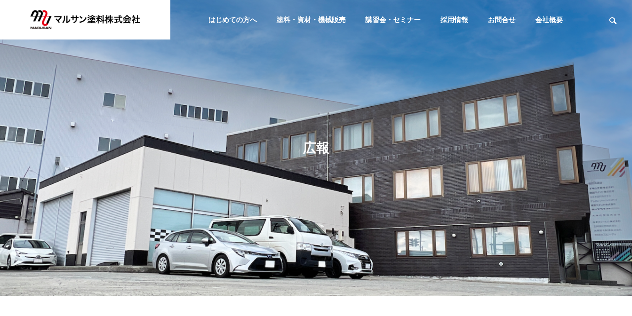

--- FILE ---
content_type: text/html; charset=UTF-8
request_url: https://marusan-t.co.jp/news_category/pr/
body_size: 13389
content:
<!DOCTYPE html>
<html class="pc" lang="ja">
<head>
<meta charset="UTF-8">
<!--[if IE]><meta http-equiv="X-UA-Compatible" content="IE=edge"><![endif]-->
<meta name="viewport" content="width=device-width">
<title>広報 | お知らせカテゴリ― | マルサン塗料株式会社</title>
<meta name="description" content="札幌・小樽・室蘭・苫小牧・旭川・千歳｜塗料・副資材と最新情報の供給で地域社会に貢献します｜塗料・塗料機材販売・車輌用機械工具・部品販売・機能性窓フィルム・装飾用フィルムの加工・販売・施工・広告製作・車輌板金塗装｜">
<link rel="pingback" href="https://marusan-t.co.jp/xmlrpc.php">
<meta name='robots' content='max-image-preview:large' />
<link rel='dns-prefetch' href='//maxcdn.bootstrapcdn.com' />
<link rel="alternate" type="application/rss+xml" title="マルサン塗料株式会社 &raquo; フィード" href="https://marusan-t.co.jp/feed/" />
<link rel="alternate" type="application/rss+xml" title="マルサン塗料株式会社 &raquo; コメントフィード" href="https://marusan-t.co.jp/comments/feed/" />
<link rel="alternate" type="application/rss+xml" title="マルサン塗料株式会社 &raquo; 広報 お知らせカテゴリ― のフィード" href="https://marusan-t.co.jp/news_category/pr/feed/" />
<style id='wp-img-auto-sizes-contain-inline-css' type='text/css'>
img:is([sizes=auto i],[sizes^="auto," i]){contain-intrinsic-size:3000px 1500px}
/*# sourceURL=wp-img-auto-sizes-contain-inline-css */
</style>
<link rel='stylesheet' id='style-css' href='https://marusan-t.co.jp/wp-content/themes/solaris_tcd088/style.css?ver=2.1.3' type='text/css' media='all' />
<link rel='stylesheet' id='sbr_styles-css' href='https://marusan-t.co.jp/wp-content/plugins/reviews-feed/assets/css/sbr-styles.css?ver=1.2.0' type='text/css' media='all' />
<link rel='stylesheet' id='sbi_styles-css' href='https://marusan-t.co.jp/wp-content/plugins/instagram-feed/css/sbi-styles.min.css?ver=6.6.1' type='text/css' media='all' />
<style id='wp-block-library-inline-css' type='text/css'>
:root{--wp-block-synced-color:#7a00df;--wp-block-synced-color--rgb:122,0,223;--wp-bound-block-color:var(--wp-block-synced-color);--wp-editor-canvas-background:#ddd;--wp-admin-theme-color:#007cba;--wp-admin-theme-color--rgb:0,124,186;--wp-admin-theme-color-darker-10:#006ba1;--wp-admin-theme-color-darker-10--rgb:0,107,160.5;--wp-admin-theme-color-darker-20:#005a87;--wp-admin-theme-color-darker-20--rgb:0,90,135;--wp-admin-border-width-focus:2px}@media (min-resolution:192dpi){:root{--wp-admin-border-width-focus:1.5px}}.wp-element-button{cursor:pointer}:root .has-very-light-gray-background-color{background-color:#eee}:root .has-very-dark-gray-background-color{background-color:#313131}:root .has-very-light-gray-color{color:#eee}:root .has-very-dark-gray-color{color:#313131}:root .has-vivid-green-cyan-to-vivid-cyan-blue-gradient-background{background:linear-gradient(135deg,#00d084,#0693e3)}:root .has-purple-crush-gradient-background{background:linear-gradient(135deg,#34e2e4,#4721fb 50%,#ab1dfe)}:root .has-hazy-dawn-gradient-background{background:linear-gradient(135deg,#faaca8,#dad0ec)}:root .has-subdued-olive-gradient-background{background:linear-gradient(135deg,#fafae1,#67a671)}:root .has-atomic-cream-gradient-background{background:linear-gradient(135deg,#fdd79a,#004a59)}:root .has-nightshade-gradient-background{background:linear-gradient(135deg,#330968,#31cdcf)}:root .has-midnight-gradient-background{background:linear-gradient(135deg,#020381,#2874fc)}:root{--wp--preset--font-size--normal:16px;--wp--preset--font-size--huge:42px}.has-regular-font-size{font-size:1em}.has-larger-font-size{font-size:2.625em}.has-normal-font-size{font-size:var(--wp--preset--font-size--normal)}.has-huge-font-size{font-size:var(--wp--preset--font-size--huge)}.has-text-align-center{text-align:center}.has-text-align-left{text-align:left}.has-text-align-right{text-align:right}.has-fit-text{white-space:nowrap!important}#end-resizable-editor-section{display:none}.aligncenter{clear:both}.items-justified-left{justify-content:flex-start}.items-justified-center{justify-content:center}.items-justified-right{justify-content:flex-end}.items-justified-space-between{justify-content:space-between}.screen-reader-text{border:0;clip-path:inset(50%);height:1px;margin:-1px;overflow:hidden;padding:0;position:absolute;width:1px;word-wrap:normal!important}.screen-reader-text:focus{background-color:#ddd;clip-path:none;color:#444;display:block;font-size:1em;height:auto;left:5px;line-height:normal;padding:15px 23px 14px;text-decoration:none;top:5px;width:auto;z-index:100000}html :where(.has-border-color){border-style:solid}html :where([style*=border-top-color]){border-top-style:solid}html :where([style*=border-right-color]){border-right-style:solid}html :where([style*=border-bottom-color]){border-bottom-style:solid}html :where([style*=border-left-color]){border-left-style:solid}html :where([style*=border-width]){border-style:solid}html :where([style*=border-top-width]){border-top-style:solid}html :where([style*=border-right-width]){border-right-style:solid}html :where([style*=border-bottom-width]){border-bottom-style:solid}html :where([style*=border-left-width]){border-left-style:solid}html :where(img[class*=wp-image-]){height:auto;max-width:100%}:where(figure){margin:0 0 1em}html :where(.is-position-sticky){--wp-admin--admin-bar--position-offset:var(--wp-admin--admin-bar--height,0px)}@media screen and (max-width:600px){html :where(.is-position-sticky){--wp-admin--admin-bar--position-offset:0px}}

/*# sourceURL=wp-block-library-inline-css */
</style><style id='global-styles-inline-css' type='text/css'>
:root{--wp--preset--aspect-ratio--square: 1;--wp--preset--aspect-ratio--4-3: 4/3;--wp--preset--aspect-ratio--3-4: 3/4;--wp--preset--aspect-ratio--3-2: 3/2;--wp--preset--aspect-ratio--2-3: 2/3;--wp--preset--aspect-ratio--16-9: 16/9;--wp--preset--aspect-ratio--9-16: 9/16;--wp--preset--color--black: #000000;--wp--preset--color--cyan-bluish-gray: #abb8c3;--wp--preset--color--white: #ffffff;--wp--preset--color--pale-pink: #f78da7;--wp--preset--color--vivid-red: #cf2e2e;--wp--preset--color--luminous-vivid-orange: #ff6900;--wp--preset--color--luminous-vivid-amber: #fcb900;--wp--preset--color--light-green-cyan: #7bdcb5;--wp--preset--color--vivid-green-cyan: #00d084;--wp--preset--color--pale-cyan-blue: #8ed1fc;--wp--preset--color--vivid-cyan-blue: #0693e3;--wp--preset--color--vivid-purple: #9b51e0;--wp--preset--gradient--vivid-cyan-blue-to-vivid-purple: linear-gradient(135deg,rgb(6,147,227) 0%,rgb(155,81,224) 100%);--wp--preset--gradient--light-green-cyan-to-vivid-green-cyan: linear-gradient(135deg,rgb(122,220,180) 0%,rgb(0,208,130) 100%);--wp--preset--gradient--luminous-vivid-amber-to-luminous-vivid-orange: linear-gradient(135deg,rgb(252,185,0) 0%,rgb(255,105,0) 100%);--wp--preset--gradient--luminous-vivid-orange-to-vivid-red: linear-gradient(135deg,rgb(255,105,0) 0%,rgb(207,46,46) 100%);--wp--preset--gradient--very-light-gray-to-cyan-bluish-gray: linear-gradient(135deg,rgb(238,238,238) 0%,rgb(169,184,195) 100%);--wp--preset--gradient--cool-to-warm-spectrum: linear-gradient(135deg,rgb(74,234,220) 0%,rgb(151,120,209) 20%,rgb(207,42,186) 40%,rgb(238,44,130) 60%,rgb(251,105,98) 80%,rgb(254,248,76) 100%);--wp--preset--gradient--blush-light-purple: linear-gradient(135deg,rgb(255,206,236) 0%,rgb(152,150,240) 100%);--wp--preset--gradient--blush-bordeaux: linear-gradient(135deg,rgb(254,205,165) 0%,rgb(254,45,45) 50%,rgb(107,0,62) 100%);--wp--preset--gradient--luminous-dusk: linear-gradient(135deg,rgb(255,203,112) 0%,rgb(199,81,192) 50%,rgb(65,88,208) 100%);--wp--preset--gradient--pale-ocean: linear-gradient(135deg,rgb(255,245,203) 0%,rgb(182,227,212) 50%,rgb(51,167,181) 100%);--wp--preset--gradient--electric-grass: linear-gradient(135deg,rgb(202,248,128) 0%,rgb(113,206,126) 100%);--wp--preset--gradient--midnight: linear-gradient(135deg,rgb(2,3,129) 0%,rgb(40,116,252) 100%);--wp--preset--font-size--small: 13px;--wp--preset--font-size--medium: 20px;--wp--preset--font-size--large: 36px;--wp--preset--font-size--x-large: 42px;--wp--preset--spacing--20: 0.44rem;--wp--preset--spacing--30: 0.67rem;--wp--preset--spacing--40: 1rem;--wp--preset--spacing--50: 1.5rem;--wp--preset--spacing--60: 2.25rem;--wp--preset--spacing--70: 3.38rem;--wp--preset--spacing--80: 5.06rem;--wp--preset--shadow--natural: 6px 6px 9px rgba(0, 0, 0, 0.2);--wp--preset--shadow--deep: 12px 12px 50px rgba(0, 0, 0, 0.4);--wp--preset--shadow--sharp: 6px 6px 0px rgba(0, 0, 0, 0.2);--wp--preset--shadow--outlined: 6px 6px 0px -3px rgb(255, 255, 255), 6px 6px rgb(0, 0, 0);--wp--preset--shadow--crisp: 6px 6px 0px rgb(0, 0, 0);}:where(.is-layout-flex){gap: 0.5em;}:where(.is-layout-grid){gap: 0.5em;}body .is-layout-flex{display: flex;}.is-layout-flex{flex-wrap: wrap;align-items: center;}.is-layout-flex > :is(*, div){margin: 0;}body .is-layout-grid{display: grid;}.is-layout-grid > :is(*, div){margin: 0;}:where(.wp-block-columns.is-layout-flex){gap: 2em;}:where(.wp-block-columns.is-layout-grid){gap: 2em;}:where(.wp-block-post-template.is-layout-flex){gap: 1.25em;}:where(.wp-block-post-template.is-layout-grid){gap: 1.25em;}.has-black-color{color: var(--wp--preset--color--black) !important;}.has-cyan-bluish-gray-color{color: var(--wp--preset--color--cyan-bluish-gray) !important;}.has-white-color{color: var(--wp--preset--color--white) !important;}.has-pale-pink-color{color: var(--wp--preset--color--pale-pink) !important;}.has-vivid-red-color{color: var(--wp--preset--color--vivid-red) !important;}.has-luminous-vivid-orange-color{color: var(--wp--preset--color--luminous-vivid-orange) !important;}.has-luminous-vivid-amber-color{color: var(--wp--preset--color--luminous-vivid-amber) !important;}.has-light-green-cyan-color{color: var(--wp--preset--color--light-green-cyan) !important;}.has-vivid-green-cyan-color{color: var(--wp--preset--color--vivid-green-cyan) !important;}.has-pale-cyan-blue-color{color: var(--wp--preset--color--pale-cyan-blue) !important;}.has-vivid-cyan-blue-color{color: var(--wp--preset--color--vivid-cyan-blue) !important;}.has-vivid-purple-color{color: var(--wp--preset--color--vivid-purple) !important;}.has-black-background-color{background-color: var(--wp--preset--color--black) !important;}.has-cyan-bluish-gray-background-color{background-color: var(--wp--preset--color--cyan-bluish-gray) !important;}.has-white-background-color{background-color: var(--wp--preset--color--white) !important;}.has-pale-pink-background-color{background-color: var(--wp--preset--color--pale-pink) !important;}.has-vivid-red-background-color{background-color: var(--wp--preset--color--vivid-red) !important;}.has-luminous-vivid-orange-background-color{background-color: var(--wp--preset--color--luminous-vivid-orange) !important;}.has-luminous-vivid-amber-background-color{background-color: var(--wp--preset--color--luminous-vivid-amber) !important;}.has-light-green-cyan-background-color{background-color: var(--wp--preset--color--light-green-cyan) !important;}.has-vivid-green-cyan-background-color{background-color: var(--wp--preset--color--vivid-green-cyan) !important;}.has-pale-cyan-blue-background-color{background-color: var(--wp--preset--color--pale-cyan-blue) !important;}.has-vivid-cyan-blue-background-color{background-color: var(--wp--preset--color--vivid-cyan-blue) !important;}.has-vivid-purple-background-color{background-color: var(--wp--preset--color--vivid-purple) !important;}.has-black-border-color{border-color: var(--wp--preset--color--black) !important;}.has-cyan-bluish-gray-border-color{border-color: var(--wp--preset--color--cyan-bluish-gray) !important;}.has-white-border-color{border-color: var(--wp--preset--color--white) !important;}.has-pale-pink-border-color{border-color: var(--wp--preset--color--pale-pink) !important;}.has-vivid-red-border-color{border-color: var(--wp--preset--color--vivid-red) !important;}.has-luminous-vivid-orange-border-color{border-color: var(--wp--preset--color--luminous-vivid-orange) !important;}.has-luminous-vivid-amber-border-color{border-color: var(--wp--preset--color--luminous-vivid-amber) !important;}.has-light-green-cyan-border-color{border-color: var(--wp--preset--color--light-green-cyan) !important;}.has-vivid-green-cyan-border-color{border-color: var(--wp--preset--color--vivid-green-cyan) !important;}.has-pale-cyan-blue-border-color{border-color: var(--wp--preset--color--pale-cyan-blue) !important;}.has-vivid-cyan-blue-border-color{border-color: var(--wp--preset--color--vivid-cyan-blue) !important;}.has-vivid-purple-border-color{border-color: var(--wp--preset--color--vivid-purple) !important;}.has-vivid-cyan-blue-to-vivid-purple-gradient-background{background: var(--wp--preset--gradient--vivid-cyan-blue-to-vivid-purple) !important;}.has-light-green-cyan-to-vivid-green-cyan-gradient-background{background: var(--wp--preset--gradient--light-green-cyan-to-vivid-green-cyan) !important;}.has-luminous-vivid-amber-to-luminous-vivid-orange-gradient-background{background: var(--wp--preset--gradient--luminous-vivid-amber-to-luminous-vivid-orange) !important;}.has-luminous-vivid-orange-to-vivid-red-gradient-background{background: var(--wp--preset--gradient--luminous-vivid-orange-to-vivid-red) !important;}.has-very-light-gray-to-cyan-bluish-gray-gradient-background{background: var(--wp--preset--gradient--very-light-gray-to-cyan-bluish-gray) !important;}.has-cool-to-warm-spectrum-gradient-background{background: var(--wp--preset--gradient--cool-to-warm-spectrum) !important;}.has-blush-light-purple-gradient-background{background: var(--wp--preset--gradient--blush-light-purple) !important;}.has-blush-bordeaux-gradient-background{background: var(--wp--preset--gradient--blush-bordeaux) !important;}.has-luminous-dusk-gradient-background{background: var(--wp--preset--gradient--luminous-dusk) !important;}.has-pale-ocean-gradient-background{background: var(--wp--preset--gradient--pale-ocean) !important;}.has-electric-grass-gradient-background{background: var(--wp--preset--gradient--electric-grass) !important;}.has-midnight-gradient-background{background: var(--wp--preset--gradient--midnight) !important;}.has-small-font-size{font-size: var(--wp--preset--font-size--small) !important;}.has-medium-font-size{font-size: var(--wp--preset--font-size--medium) !important;}.has-large-font-size{font-size: var(--wp--preset--font-size--large) !important;}.has-x-large-font-size{font-size: var(--wp--preset--font-size--x-large) !important;}
/*# sourceURL=global-styles-inline-css */
</style>

<style id='classic-theme-styles-inline-css' type='text/css'>
/*! This file is auto-generated */
.wp-block-button__link{color:#fff;background-color:#32373c;border-radius:9999px;box-shadow:none;text-decoration:none;padding:calc(.667em + 2px) calc(1.333em + 2px);font-size:1.125em}.wp-block-file__button{background:#32373c;color:#fff;text-decoration:none}
/*# sourceURL=/wp-includes/css/classic-themes.min.css */
</style>
<link rel='stylesheet' id='contact-form-7-css' href='https://marusan-t.co.jp/wp-content/plugins/contact-form-7/includes/css/styles.css?ver=6.0.1' type='text/css' media='all' />
<link rel='stylesheet' id='ctf_styles-css' href='https://marusan-t.co.jp/wp-content/plugins/custom-twitter-feeds/css/ctf-styles.min.css?ver=2.2.5' type='text/css' media='all' />
<link rel='stylesheet' id='cff-css' href='https://marusan-t.co.jp/wp-content/plugins/custom-facebook-feed/assets/css/cff-style.min.css?ver=4.2.6' type='text/css' media='all' />
<link rel='stylesheet' id='sb-font-awesome-css' href='https://maxcdn.bootstrapcdn.com/font-awesome/4.7.0/css/font-awesome.min.css?ver=6.9' type='text/css' media='all' />
<script type="text/javascript" src="https://marusan-t.co.jp/wp-includes/js/jquery/jquery.min.js?ver=3.7.1" id="jquery-core-js"></script>
<script type="text/javascript" src="https://marusan-t.co.jp/wp-includes/js/jquery/jquery-migrate.min.js?ver=3.4.1" id="jquery-migrate-js"></script>
<link rel="https://api.w.org/" href="https://marusan-t.co.jp/wp-json/" />
<link rel="stylesheet" href="https://marusan-t.co.jp/wp-content/themes/solaris_tcd088/css/design-plus.css?ver=2.1.3">
<link rel="stylesheet" href="https://marusan-t.co.jp/wp-content/themes/solaris_tcd088/css/sns-botton.css?ver=2.1.3">
<link rel="stylesheet" media="screen and (max-width:1201px)" href="https://marusan-t.co.jp/wp-content/themes/solaris_tcd088/css/responsive.css?ver=2.1.3">
<link rel="stylesheet" media="screen and (max-width:1201px)" href="https://marusan-t.co.jp/wp-content/themes/solaris_tcd088/css/footer-bar.css?ver=2.1.3">

<script src="https://marusan-t.co.jp/wp-content/themes/solaris_tcd088/js/jquery.easing.1.4.js?ver=2.1.3"></script>
<script src="https://marusan-t.co.jp/wp-content/themes/solaris_tcd088/js/jscript.js?ver=2.1.3"></script>
<script src="https://marusan-t.co.jp/wp-content/themes/solaris_tcd088/js/jquery.cookie.min.js?ver=2.1.3"></script>
<script src="https://marusan-t.co.jp/wp-content/themes/solaris_tcd088/js/comment.js?ver=2.1.3"></script>
<script src="https://marusan-t.co.jp/wp-content/themes/solaris_tcd088/js/parallax.js?ver=2.1.3"></script>

<link rel="stylesheet" href="https://marusan-t.co.jp/wp-content/themes/solaris_tcd088/js/simplebar.css?ver=2.1.3">
<script src="https://marusan-t.co.jp/wp-content/themes/solaris_tcd088/js/simplebar.min.js?ver=2.1.3"></script>


<script src="https://marusan-t.co.jp/wp-content/themes/solaris_tcd088/js/header_fix.js?ver=2.1.3"></script>


<style type="text/css">
body { font-size:16px; }
.common_headline { font-size:27px !important; }
@media screen and (max-width:750px) {
  body { font-size:14px; }
  .common_headline { font-size:20px !important; }
}
body, input, textarea { font-family: Arial, "Hiragino Sans", "ヒラギノ角ゴ ProN", "Hiragino Kaku Gothic ProN", "游ゴシック", YuGothic, "メイリオ", Meiryo, sans-serif; }

.rich_font, .p-vertical { font-family: "Times New Roman" , "游明朝" , "Yu Mincho" , "游明朝体" , "YuMincho" , "ヒラギノ明朝 Pro W3" , "Hiragino Mincho Pro" , "HiraMinProN-W3" , "HGS明朝E" , "ＭＳ Ｐ明朝" , "MS PMincho" , serif; font-weight:600; }

.rich_font_type1 { font-family: Arial, "ヒラギノ角ゴ ProN W3", "Hiragino Kaku Gothic ProN", "メイリオ", Meiryo, sans-serif; font-weight:600; }
.rich_font_type2 { font-family: Arial, "Hiragino Sans", "ヒラギノ角ゴ ProN", "Hiragino Kaku Gothic ProN", "游ゴシック", YuGothic, "メイリオ", Meiryo, sans-serif; font-weight:600; }
.rich_font_type3 { font-family: "Times New Roman" , "游明朝" , "Yu Mincho" , "游明朝体" , "YuMincho" , "ヒラギノ明朝 Pro W3" , "Hiragino Mincho Pro" , "HiraMinProN-W3" , "HGS明朝E" , "ＭＳ Ｐ明朝" , "MS PMincho" , serif; font-weight:600; }

.square_headline .headline { font-size:24px; }
.square_headline .sub_headline { font-size:14px; }
@media screen and (max-width:750px) {
  .square_headline .headline { font-size:18px; }
  .square_headline .sub_headline { font-size:12px; }
}

.pc body.use_header_fix #header:after { background:rgba(255,255,255,0.9); }
.pc body.use_header_fix #header:hover:after { background:rgba(255,255,255,1); }
#header_logo a { background:rgba(255,255,255,1); }
#header_logo .logo_text { color:#ffffff !important; font-size:32px; }
#footer_logo .logo_text { font-size:18px; }
@media screen and (max-width:1201px) {
  #header_logo .logo_text { font-size:24px; }
  #footer_logo .logo_text { font-size:16px; }
}
#global_menu > ul > li > a:hover, body.single #global_menu > ul > li.current-menu-item > a, body.single #global_menu > ul > li.active > a,
  #header.active #global_menu > ul > li.current-menu-item > a, #header.active #global_menu > ul > li.active > a, body.hide_header_image #global_menu > ul > li.current-menu-item > a, body.no_index_header_content #global_menu > ul > li.current-menu-item > a
    { color:#444444 !important; }
#global_menu ul ul a { color:#ffffff; background:#444444; }
#global_menu ul ul a:hover { color:#ffffff; background:#e60012; }
#global_menu ul ul li.menu-item-has-children > a:before { color:#ffffff; }
.mobile #header:after { background:rgba(255,255,255,1); }
.mobile #header:hover:after { background:rgba(255,255,255,1); }
.mobile body.home.no_index_header_content #header { background:rgba(255,255,255,1); }
#drawer_menu { color:#ffffff; background:#000000; }
#drawer_menu a { color:#ffffff; }
#drawer_menu a:hover { color:#868686; }
#mobile_menu a { color:#ffffff; border-color:#444444; }
#mobile_menu li li a { background:#333333; }
#mobile_menu a:hover, #drawer_menu .close_button:hover, #mobile_menu .child_menu_button:hover { color:#ffffff; background:#444444; }
#mobile_menu .child_menu_button .icon:before, #mobile_menu .child_menu_button:hover .icon:before { color:#ffffff; }
.megamenu .headline_area h3 .headline { font-size:24px; }
.megamenu_b .service_item_list .item a:after { background:rgba(0,0,0,0.5); }
#footer_banner a { color:#ffffff !important; }
#footer_banner .title { font-size:24px; }
#footer_banner .sub_title { font-size:14px; }
@media screen and (max-width:750px) {
  #footer_banner .title { font-size:18px; }
  #footer_banner .sub_title { font-size:12px; }
}
.author_profile .avatar_area img, .animate_image img, .animate_background .image {
  width:100%; height:auto;
  -webkit-transition: transform  0.5s ease;
  transition: transform  0.5s ease;
}
.author_profile a.avatar:hover img, .animate_image:hover img, .animate_background:hover .image {
  -webkit-transform: scale(1.2);
  transform: scale(1.2);
}


a { color:#000; }

#footer_menu .footer_menu li:first-of-type a, #return_top2 a:hover:before, #bread_crumb, #bread_crumb li.last, .tcd_banner_widget .headline, .post_slider_widget .slick-arrow:hover:before,
  #post_title2 .title, #service_banner .main_title, .megamenu .headline_area h3 .headline, .news_category_list li.active a, .news_category_sort_button li.active a, .sns_button_list.color_type2 li.contact a:before,
    .tab_content_top .tab .item.active, .cb_tab_content .tab_content_bottom .title, .cb_headline .headline, .faq_list .question.active, .faq_list .question:hover, .author_profile .author_link li.contact a:before, .author_profile .author_link li.user_url a:before
      { color:#444444; }

.square_headline, .page_navi span.current, #post_pagination p, #comment_tab li.active a, .news_category_list li.active a:before, .news_category_sort_button li.active a:before,
  .tab_content_bottom .slick-dots button:hover::before, .tab_content_bottom .slick-dots .slick-active button::before,
    .faq_list .question.active:before, .faq_list .question:hover:before, .faq_list .question:hover:after, #return_top a
      { background:#444444; }

.page_navi span.current, #post_pagination p, .design_headline2 span, #post_title2 .title, .project_list .category, #project_title_area .category
  { border-color:#444444; }

.category_list_widget li.current-menu-item a, .category_list_widget li.current-menu-parent a { background:rgba(68,68,68,0.5); border-color:#fff; color:#fff; }

a:hover, #footer_top a:hover, #footer_social_link li a:hover:before, #footer_menu .footer_menu li:first-of-type a:hover, #next_prev_post a:hover, #bread_crumb li a:hover, #bread_crumb li.home a:hover:before,
  .single_copy_title_url_btn:hover, .tcdw_search_box_widget .search_area .search_button:hover:before, .widget_tab_post_list_button div:hover,
    #single_author_title_area .author_link li a:hover:before, .author_profile a:hover, #post_meta_bottom a:hover, .cardlink_title a:hover,
      .comment a:hover, .comment_form_wrapper a:hover, #searchform .submit_button:hover:before, .p-dropdown__title:hover:after
        { color:#868686; }

.page_navi a:hover, #post_pagination a:hover, #p_readmore .button:hover, .c-pw__btn:hover, #comment_tab li a:hover, #submit_comment:hover, #cancel_comment_reply a:hover,
  #wp-calendar #prev a:hover, #wp-calendar #next a:hover, #wp-calendar td a:hover, #comment_tab li a:hover, #return_top a:hover
    { background-color:#868686; }

.page_navi a:hover, #post_pagination a:hover, #comment_textarea textarea:focus, .c-pw__box-input:focus
  { border-color:#868686; }

.post_content a, .custom-html-widget a { color:#e60012; }
.post_content a:hover, .custom-html-widget a:hover { color:#e56973; }

.design_button.type1 a { color:#ffffff !important; background:#444444; }
.design_button.type1 a:hover { color:#ffffff !important; background:#868686; }
.cat_id17 { background-color:#444444; }
.cat_id17:hover { background-color:#868686; }
.news_cat_id15 { background-color:#000000; }
.news_cat_id15:hover { background-color:#878787; }
#global_menu ul {
    text-align: right;
    margin-right:120px;
}

.grecaptcha-badge { visibility: hidden; }.styled_h2 {
  font-size:26px !important; text-align:left; color:#ffffff; background:#444444;  border-top:0px solid #dddddd;
  border-bottom:0px solid #dddddd;
  border-left:0px solid #dddddd;
  border-right:0px solid #dddddd;
  padding:15px 15px 15px 15px !important;
  margin:0px 0px 30px !important;
}
.styled_h3 {
  font-size:22px !important; text-align:left; color:#e60012; background:#fafafa;  border-top:0px solid #dddddd;
  border-bottom:0px solid #dddddd;
  border-left:3px solid #e60012;
  border-right:0px solid #dddddd;
  padding:6px 0px 6px 16px !important;
  margin:0px 0px 30px !important;
}
.styled_h4 {
  font-size:18px !important; text-align:left; color:#444444;   border-top:0px solid #dddddd;
  border-bottom:1px solid #dddddd;
  border-left:0px solid #dddddd;
  border-right:0px solid #dddddd;
  padding:3px 0px 3px 20px !important;
  margin:0px 0px 30px !important;
}
.styled_h5 {
  font-size:14px !important; text-align:left; color:#171717; background:#dddddd;  border-top:0px solid #dddddd;
  border-bottom:1px solid #dddddd;
  border-left:0px solid #dddddd;
  border-right:0px solid #dddddd;
  padding:3px 0px 3px 24px !important;
  margin:0px 0px 30px !important;
}
.q_custom_button1 {
  color:#ffffff !important;
  border-color:rgba(83,83,83,1);
}
.q_custom_button1.animation_type1 { background:#535353; }
.q_custom_button1:hover, .q_custom_button1:focus {
  color:#ffffff !important;
  border-color:rgba(125,125,125,1);
}
.q_custom_button1.animation_type1:hover { background:#7d7d7d; }
.q_custom_button1:before { background:#7d7d7d; }
.q_custom_button2 {
  color:#ffffff !important;
  border-color:rgba(83,83,83,1);
}
.q_custom_button2.animation_type1 { background:#535353; }
.q_custom_button2:hover, .q_custom_button2:focus {
  color:#ffffff !important;
  border-color:rgba(125,125,125,1);
}
.q_custom_button2.animation_type1:hover { background:#7d7d7d; }
.q_custom_button2:before { background:#7d7d7d; }
.speech_balloon_left1 .speach_balloon_text { background-color: #ffdfdf; border-color: #ffdfdf; color: #000000 }
.speech_balloon_left1 .speach_balloon_text::before { border-right-color: #ffdfdf }
.speech_balloon_left1 .speach_balloon_text::after { border-right-color: #ffdfdf }
.speech_balloon_left2 .speach_balloon_text { background-color: #ffffff; border-color: #ff5353; color: #000000 }
.speech_balloon_left2 .speach_balloon_text::before { border-right-color: #ff5353 }
.speech_balloon_left2 .speach_balloon_text::after { border-right-color: #ffffff }
.speech_balloon_right1 .speach_balloon_text { background-color: #ccf4ff; border-color: #ccf4ff; color: #000000 }
.speech_balloon_right1 .speach_balloon_text::before { border-left-color: #ccf4ff }
.speech_balloon_right1 .speach_balloon_text::after { border-left-color: #ccf4ff }
.speech_balloon_right2 .speach_balloon_text { background-color: #ffffff; border-color: #0789b5; color: #000000 }
.speech_balloon_right2 .speach_balloon_text::before { border-left-color: #0789b5 }
.speech_balloon_right2 .speach_balloon_text::after { border-left-color: #ffffff }
.qt_google_map .pb_googlemap_custom-overlay-inner { background:#444444; color:#ffffff; }
.qt_google_map .pb_googlemap_custom-overlay-inner::after { border-color:#444444 transparent transparent transparent; }
</style>

<style id="current-page-style" type="text/css">
.news_list .title { font-size:16px; }
@media screen and (max-width:750px) {
  .news_list .title { font-size:14px; }
}
#site_wrap { display:none; }
#site_loader_overlay { background:#ffffff; opacity:1; position:fixed; top:0px; left:0px; width:100%; height:100%; width:100%; height:100vh; z-index:99999; }
#site_loader_overlay.slide_up {
  top:-100vh; opacity:0;
  -webkit-transition: transition: top 0.7s cubic-bezier(0.83, 0, 0.17, 1) 0.4s, opacity 0s cubic-bezier(0.83, 0, 0.17, 1) 1.5s;
  transition: top 0.7s cubic-bezier(0.83, 0, 0.17, 1) 0.4s, opacity 0s cubic-bezier(0.83, 0, 0.17, 1) 1.5s;
}
#site_loader_overlay.slide_down {
  top:100vh; opacity:0;
  -webkit-transition: transition: top 0.7s cubic-bezier(0.83, 0, 0.17, 1) 0.4s, opacity 0s cubic-bezier(0.83, 0, 0.17, 1) 1.5s;
  transition: top 0.7s cubic-bezier(0.83, 0, 0.17, 1) 0.4s, opacity 0s cubic-bezier(0.83, 0, 0.17, 1) 1.5s;
}
#site_loader_overlay.slide_left {
  left:-100%; opactiy:0;
  -webkit-transition: transition: left 0.7s cubic-bezier(0.83, 0, 0.17, 1) 0.4s, opacity 0s cubic-bezier(0.83, 0, 0.17, 1) 1.5s;
  transition: left 0.7s cubic-bezier(0.83, 0, 0.17, 1) 0.4s, opacity 0s cubic-bezier(0.83, 0, 0.17, 1) 1.5s;
}
#site_loader_overlay.slide_right {
  left:100%; opactiy:0;
  -webkit-transition: transition: left 0.7s cubic-bezier(0.83, 0, 0.17, 1) 0.4s, opacity 0s cubic-bezier(0.83, 0, 0.17, 1) 1.5s;
  transition: left 0.7s cubic-bezier(0.83, 0, 0.17, 1) 0.4s, opacity 0s cubic-bezier(0.83, 0, 0.17, 1) 1.5s;
}
#site_loader_animation, #site_loader_animation:before, #site_loader_animation:after {
  border-radius: 50%;
}
#site_loader_animation {
  color: #cd1818;
  position:absolute; margin:-30px 0 0 -30px;
  left:50%; top:50%; -ms-transform: translate(-50%, -50%); -webkit-transform: translate(-50%, -50%); transform: translate(-50%, -50%);
  width:60px; height:60px; box-shadow: inset 0 0 0 5px;
  -webkit-transform: translateZ(0); -ms-transform: translateZ(0); transform: translateZ(0);
}
#site_loader_animation:before, #site_loader_animation:after {
  position: absolute;
  content: '';
}
#site_loader_animation:before {
  background: #ffffff;
  width:32px; height:62px; border-radius:62px 0 0 62px;
  top:-1px; left:-1px;
  -webkit-transform-origin: 31px 31px; transform-origin: 31px 31px;
  -webkit-animation: load2 1.6s infinite ease 0.1s; animation: load2 1.6s infinite ease 0.1s;
}
#site_loader_animation:after {
  background: #ffffff;
  width:32px; height:62px; border-radius:0 62px 62px 0;
  top:-1px; left:50%;
  -webkit-transform-origin: 0% 50%; transform-origin: 0% 50%;
  -webkit-animation: load2 1.6s infinite ease 0.4s; animation: load2 1.6s infinite ease 0.4s;
}
@-webkit-keyframes load2 {
  0% { -webkit-transform: rotate(0deg); transform: rotate(0deg); }
  100% { -webkit-transform: rotate(360deg); transform: rotate(360deg); }
}
@keyframes load2 {
  0% { -webkit-transform: rotate(0deg); transform: rotate(0deg); }
  100% { -webkit-transform: rotate(360deg); transform: rotate(360deg); }
}
@media screen and (max-width:750px) {
  #site_loader_animation { margin:-20px 0 0 -20px; width:40px; height:40px; box-shadow: inset 0 0 0 4px; }
  #site_loader_animation:before {
    width:22px; height:42px; border-radius:42px 0 0 42px;
    -webkit-transform-origin: 21px 21px; transform-origin: 21px 21px;
  }
  #site_loader_animation:after { width:22px; height:42px; border-radius:0 42px 42px 0; }
}

}


#site_loader_overlay.active #site_loader_animation {
  opacity:0;
  -webkit-transition: all 1.0s cubic-bezier(0.22, 1, 0.36, 1) 0s; transition: all 1.0s cubic-bezier(0.22, 1, 0.36, 1) 0s;
}

</style>

<script type="text/javascript">
jQuery(document).ready(function($){
  // category sort
  $('.news_category_sort_button a[href^="#"]').on('click',function(e) {
    e.preventDefault();
    e.stopPropagation();
    $(this).parent().siblings().removeClass('active');
    $(this).parent().addClass('active');
    var news_category_id = $(this).attr('data-news-category');
    if(news_category_id){
      $('#news_archive .news_list').find('.item').removeClass('animate').removeAttr('style');
      $('#news_archive .news_list_wrap').removeClass('active');
      $(news_category_id).addClass('active');
      $(news_category_id).find(".item").each(function(i){
        $(this).delay(300).queue(function(next) {
          $(this).addClass('animate');
          next();
        });
      });
    }
  });

  // AJAX loading
  var offsetPost = '',
      catid = '',
      flag = false;

  $(document).on("click", ".entry-more", function() {

    offsetPost = Number($(this).attr('data-offset-post'));
    catid = $(this).data('catid');
    current_button = $(this);

    if (!flag) {
      entry_loading = current_button.closest('.news_list_wrap').find('.entry-loading');
      news_list = current_button.closest('.news_list_wrap').find('.news_list');
      current_button.addClass("is-hide");
      entry_loading.addClass("is-show");
      flag = true;
      $.ajax({
        type: "POST",
        url: "https://marusan-t.co.jp/wp-admin/admin-ajax.php",
        data: {
          action: 'get_gellery_items',
          offset_post_num: offsetPost,
          post_cat_id: catid
        },
        dataType: 'json'
      }).done(function(data, textStatus, jqXHR) {
        if (data.html) {
          news_list.append(data.html);
          $(".ajax_item",news_list).each(function(i) {
            $(this).css('opacity','0').show();
            $(this).delay(300).queue(function(next) {
              $(this).addClass('animate').fadeIn();
              $(this).removeClass('ajax_item');
              next();
            });
          });
        }

        entry_loading.removeClass("is-show");

        if (data.remain) {
          current_button.removeClass("is-hide");
        }

        offsetPost += 5;
        current_button.attr('data-offset-post',offsetPost);
        flag = false;
      }).fail(function(jqXHR, textStatus, errorThrown) {
        entry_loading.removeClass("is-show");
        console.log('fail loading');
      });
    }
  });
});

</script>
<script type="text/javascript">
jQuery(document).ready(function($){

  if( $('.megamenu_a .slider').length ){
    $('.megamenu_a .slider').slick({
      infinite: true,
      dots: false,
      arrows: false,
      slidesToShow: 3,
      slidesToScroll: 1,
      swipeToSlide: true,
      touchThreshold: 20,
      adaptiveHeight: false,
      pauseOnHover: true,
      autoplay: true,
      fade: false,
      easing: 'easeOutExpo',
      speed: 700,
      autoplaySpeed: 5000
    });
    $('.megamenu_a .prev_item').on('click', function() {
      $(this).closest('.megamenu_a').find('.slider').slick('slickPrev');
    });
    $('.megamenu_a .next_item').on('click', function() {
      $(this).closest('.megamenu_a').find('.slider').slick('slickNext');
    });
  };

  if( $('.megamenu_b .service_list_area').length ){
    $(".megamenu_b .service_item_list .item").hover(function(){
      $(this).siblings().removeClass('active');
      $(this).addClass('active');
      service_id = $(this).data('service-id');
      $(this).closest('.service_list_area').find('.service_image_list .image').removeClass('active');
      $('#' + service_id).addClass('active');
    }, function(){
      $(this).removeClass('active');
    });
  };

});
</script>
<!-- Google tag (gtag.js) -->
<script async src="https://www.googletagmanager.com/gtag/js?id=G-WFHBW3Q4VL"></script>
<script>
  window.dataLayer = window.dataLayer || [];
  function gtag(){dataLayer.push(arguments);}
  gtag('js', new Date());

  gtag('config', 'G-WFHBW3Q4VL');
</script>
<link rel="icon" href="https://marusan-t.co.jp/wp-content/uploads/2023/12/cropped-omoi_icon-32x32.png" sizes="32x32" />
<link rel="icon" href="https://marusan-t.co.jp/wp-content/uploads/2023/12/cropped-omoi_icon-192x192.png" sizes="192x192" />
<link rel="apple-touch-icon" href="https://marusan-t.co.jp/wp-content/uploads/2023/12/cropped-omoi_icon-180x180.png" />
<meta name="msapplication-TileImage" content="https://marusan-t.co.jp/wp-content/uploads/2023/12/cropped-omoi_icon-270x270.png" />
		<style type="text/css" id="wp-custom-css">
			/* Contact Form 7 */
/* 必須マーク */
.must{
	color: #fff;
	margin-right: 10px;
	padding: 6px 10px;
	background: #e60012; /* 背景色 */
	border-radius: 5px;
}

/* 任意マーク */
.free {
	color: #fff;
	margin-right: 10px;
	padding: 6px 10px;
	background: #7fbfff; /* 背景色 */
	border-radius: 5px;
}

/* 項目名を太字にする */
form p {
	font-weight: 600;
}

/* 入力項目を見やすくする */
input.wpcf7-form-control.wpcf7-text,
textarea.wpcf7-form-control.wpcf7-textarea {
	width: 100%;
	padding: 8px 15px;
	margin-right: 10px;
	margin-top: 10px;
	border: 1px solid #d0d5d8; /* 枠線の色 */
	border-radius: 3px;
}
textarea.wpcf7-form-control.wpcf7-textarea {
	height: 200px;
}

/* 必須項目の入力欄を見やすくする */
input.wpcf7-form-control.wpcf7-text.wpcf7-validates-as-required {
	background: #eff1f5; /* 背景色 */
}

/* 送信ボタンを見やすくする */
input.wpcf7-submit {
	width: 100%; /* 好みで60〜80%でもOK */
	height: 60px;
	border-color: #e40078; /* 枠線の色 */
	background: #e40078; /* ボタンの色 */
	color: #fff;
	font-size: 20px;
	font-weight: 600;
	border-radius: 2px;
}

/* エラーメッセージを見やすくする */
span.wpcf7-not-valid-tip,
.wpcf7-response-output.wpcf7-validation-errors {
	color: red;
	font-weight: 600;
}		</style>
		<link rel='stylesheet' id='slick-style-css' href='https://marusan-t.co.jp/wp-content/themes/solaris_tcd088/js/slick.css?ver=1.0.0' type='text/css' media='all' />
</head>
<body id="body" class="archive tax-news_category term-pr term-15 wp-theme-solaris_tcd088 load_screen_animation_type1 no_page_nav use_header_fix use_mobile_header_fix one_news_category">


 
 
 <header id="header">
    <div id="header_logo">
   <p class="logo">
 <a href="https://marusan-t.co.jp/" title="マルサン塗料株式会社">
    <img class="logo_image" src="https://marusan-t.co.jp/wp-content/uploads/2023/12/header_logo-e1701789376756.png?1768752708" alt="マルサン塗料株式会社" title="マルサン塗料株式会社" width="225" height="40" />
     </a>
</p>

  </div>
    <div id="header_search">
   <div id="header_search_button"></div>
   <form role="search" method="get" id="header_searchform" action="https://marusan-t.co.jp">
    <div class="input_area"><input type="text" value="" id="header_search_input" name="s" autocomplete="off"></div>
    <div class="button"><label for="header_search_button"></label><input type="submit" id="header_search_button" value=""></div>
   </form>
  </div>
      <a id="global_menu_button" href="#"><span></span><span></span><span></span></a>
  <nav id="global_menu">
   <ul id="menu-%e3%82%b0%e3%83%ad%e3%83%bc%e3%83%90%e3%83%ab%e3%83%a1%e3%83%8b%e3%83%a5%e3%83%bc" class="menu"><li id="menu-item-109" class="menu-item menu-item-type-post_type menu-item-object-page menu-item-109 "><a href="https://marusan-t.co.jp/first/">はじめての方へ</a></li>
<li id="menu-item-110" class="menu-item menu-item-type-custom menu-item-object-custom menu-item-110 "><a href="http://marusan-t.co.jp/paint-material-machine/">塗料・資材・機械販売</a></li>
<li id="menu-item-111" class="menu-item menu-item-type-custom menu-item-object-custom menu-item-has-children menu-item-111 "><a href="http://marusan-t.co.jp/workshop_seminar/">講習会・セミナー</a>
<ul class="sub-menu">
	<li id="menu-item-117" class="menu-item menu-item-type-post_type menu-item-object-page menu-item-117 "><a href="https://marusan-t.co.jp/seminar_archive/">セミナー・講習会　アーカイブ映像</a></li>
</ul>
</li>
<li id="menu-item-118" class="menu-item menu-item-type-post_type menu-item-object-page menu-item-has-children menu-item-118 "><a href="https://marusan-t.co.jp/recruit_top/">採用情報</a>
<ul class="sub-menu">
	<li id="menu-item-1098" class="menu-item menu-item-type-post_type menu-item-object-page menu-item-1098 "><a href="https://marusan-t.co.jp/recruit_top/open_roles/">募集要項</a></li>
	<li id="menu-item-122" class="menu-item menu-item-type-post_type menu-item-object-page menu-item-has-children menu-item-122 "><a href="https://marusan-t.co.jp/recruit_top/oneday/">社員の１日</a>
	<ul class="sub-menu">
		<li id="menu-item-206" class="menu-item menu-item-type-post_type menu-item-object-page menu-item-206 "><a href="https://marusan-t.co.jp/recruit_top/oneday/route-sales/">ルート営業の１日</a></li>
		<li id="menu-item-1218" class="menu-item menu-item-type-post_type menu-item-object-page menu-item-1218 "><a href="https://marusan-t.co.jp/recruit_top/oneday/shanaizenpan/">社内全般業務の１日</a></li>
		<li id="menu-item-205" class="menu-item menu-item-type-post_type menu-item-object-page menu-item-205 "><a href="https://marusan-t.co.jp/recruit_top/oneday/jimu/">事務の１日</a></li>
	</ul>
</li>
	<li id="menu-item-121" class="menu-item menu-item-type-post_type menu-item-object-page menu-item-121 "><a href="https://marusan-t.co.jp/recruit_top/crosstalk01/">先輩社員の座談会</a></li>
	<li id="menu-item-119" class="menu-item menu-item-type-post_type menu-item-object-page menu-item-119 "><a href="https://marusan-t.co.jp/recruit_top/entry/">応募フォーム</a></li>
</ul>
</li>
<li id="menu-item-124" class="menu-item menu-item-type-post_type menu-item-object-page menu-item-124 "><a href="https://marusan-t.co.jp/contact/">お問合せ</a></li>
<li id="menu-item-125" class="menu-item menu-item-type-custom menu-item-object-custom menu-item-125 "><a href="http://marusan-t.co.jp/company/">会社概要</a></li>
</ul>  </nav>
     </header>

 
<div id="container" >

 
<div id="page_header">

 <div id="page_header_inner">
    <h2 class="catch common_headline rich_font_type3 animation_type1 animate_item">広報</h2>
   </div>

  <div class="overlay"></div>
 
  <div class="bg_image pc" style="background:url(https://marusan-t.co.jp/wp-content/uploads/2023/11/exterior.png-1450-x-600-px.png) no-repeat center top; background-size:cover;"></div>
   <div class="bg_image mobile" style="background:url(https://marusan-t.co.jp/wp-content/uploads/2023/11/exterior750×1020px.png) no-repeat center top; background-size:cover;"></div>
 
</div>

<div id="news_archive" class="inview">

  <div id="archive_square_headline" class="square_headline">
  <h3><span class="headline rich_font_type2">NEWS</span></h3>
 </div>
 
    <div class="news_category_sort_button">
   <ol>
    <li>
     <a data-news-category="#news_cat_all" href="#">
      <span>新着情報</span>
     </a>
    </li>
      <li class="active">
     <a href="#" data-news-category="#news_cat_15">
      <span>広報</span>
     </a>
    </li>
       </ol>
  </div><!-- END .news_category_sort_button -->
 
    <div class="news_list_wrap" id="news_cat_all">
   <div class="news_list ajax_post_list">
        <article class="item">
     <p class="date"><time class="entry-date updated" datetime="2024-03-14T11:18:41+09:00">2024.03.14</time></p>
          <h3 class="title"><a href="https://marusan-t.co.jp/news/%e3%82%b3%e3%83%a9%e3%83%a0%e6%9b%b4%e6%96%b0%e3%81%97%e3%81%be%e3%81%97%e3%81%9f/">コラム更新しました</a></h3>
    </article>
        <article class="item">
     <p class="date"><time class="entry-date updated" datetime="2024-03-14T11:16:26+09:00">2024.02.16</time></p>
          <h3 class="title"><a href="https://marusan-t.co.jp/news/%e8%ac%9b%e7%bf%92%e4%bc%9a-%e3%82%bb%e3%83%9f%e3%83%8a%e3%83%bc-%e3%81%ae%e3%83%9a%e3%83%bc%e3%82%b8%e6%9b%b4%e6%96%b0%e3%81%97%e3%81%be%e3%81%97%e3%81%9f/">講習会 セミナー のページ更新しました</a></h3>
    </article>
        <article class="item">
     <p class="date"><time class="entry-date updated" datetime="2023-12-29T13:42:33+09:00">2023.12.29</time></p>
          <a class="category news_cat_id15" href="https://marusan-t.co.jp/news_category/pr/">広報</a>
          <h3 class="title"><a href="https://marusan-t.co.jp/news/renewal/">ホームページをリニューアルしました。</a></h3>
    </article>
        <article class="item">
     <p class="date"><time class="entry-date updated" datetime="2024-01-01T16:18:42+09:00">2020.06.16</time></p>
          <a class="category news_cat_id15" href="https://marusan-t.co.jp/news_category/pr/">広報</a>
          <h3 class="title"><a href="https://marusan-t.co.jp/news/20200616_sapporo10ku/">北海道新聞 さっぽろ10区 に掲載されました</a></h3>
    </article>
        <article class="item">
     <p class="date"><time class="entry-date updated" datetime="2024-01-01T16:22:20+09:00">2020.05.15</time></p>
          <a class="category news_cat_id15" href="https://marusan-t.co.jp/news_category/pr/">広報</a>
          <h3 class="title"><a href="https://marusan-t.co.jp/news/mask_alcohol_20200515/">不織布マスクと消毒用アルコール寄贈いたしました。</a></h3>
    </article>
       </div><!-- END .news_list -->
     </div><!-- END .news_list_wrap -->

    <div class="news_list_wrap active" id="news_cat_15">
   <div class="news_list ajax_post_list">
        <article class="item"  style="opacity:1;">
     <p class="date"><time class="entry-date updated" datetime="2023-12-29T13:42:33+09:00">2023.12.29</time></p>
          <a class="category news_cat_id15" href="https://marusan-t.co.jp/news_category/pr/">広報</a>
          <h3 class="title"><a href="https://marusan-t.co.jp/news/renewal/">ホームページをリニューアルしました。</a></h3>
    </article>
        <article class="item"  style="opacity:1;">
     <p class="date"><time class="entry-date updated" datetime="2024-01-01T16:18:42+09:00">2020.06.16</time></p>
          <a class="category news_cat_id15" href="https://marusan-t.co.jp/news_category/pr/">広報</a>
          <h3 class="title"><a href="https://marusan-t.co.jp/news/20200616_sapporo10ku/">北海道新聞 さっぽろ10区 に掲載されました</a></h3>
    </article>
        <article class="item"  style="opacity:1;">
     <p class="date"><time class="entry-date updated" datetime="2024-01-01T16:22:20+09:00">2020.05.15</time></p>
          <a class="category news_cat_id15" href="https://marusan-t.co.jp/news_category/pr/">広報</a>
          <h3 class="title"><a href="https://marusan-t.co.jp/news/mask_alcohol_20200515/">不織布マスクと消毒用アルコール寄贈いたしました。</a></h3>
    </article>
       </div><!-- END .news_list -->
     </div><!-- END .news_list_wrap -->
  
 
</div><!-- END #news_archive -->



 <footer id="footer">

  
  <div id="return_top2">
   <a href="#body"><span>TOP</span></a>
  </div>

    <div id="footer_top">
      <div id="footer_logo">
    
<h2 class="logo">
 <a href="https://marusan-t.co.jp/" title="マルサン塗料株式会社">
    <img class="logo_image pc" src="https://marusan-t.co.jp/wp-content/uploads/2023/12/footerlogo2312.png?1768752708" alt="マルサン塗料株式会社" title="マルサン塗料株式会社" width="340" height="151" />
  <img class="logo_image mobile" src="https://marusan-t.co.jp/wp-content/uploads/2023/12/footerlogo2312.png?1768752708" alt="マルサン塗料株式会社" title="マルサン塗料株式会社" width="340" height="151" />   </a>
</h2>

   </div>
         <ul id="footer_sns" class="sns_button_list clearfix color_type2">
    <li class="insta"><a href="https://www.instagram.com/marusantoryou/" rel="nofollow noopener" target="_blank" title="Instagram"><span>Instagram</span></a></li>                           </ul>
     </div><!-- END #footer_top -->
  
  
    <div id="footer_banner">
     </div><!-- END #footer_banner -->
  
    <div id="footer_menu_bottom">
   <ul id="menu-%e3%82%b0%e3%83%ad%e3%83%bc%e3%83%90%e3%83%ab%e3%83%a1%e3%83%8b%e3%83%a5%e3%83%bc-1" class="menu"><li class="menu-item menu-item-type-post_type menu-item-object-page menu-item-109 "><a href="https://marusan-t.co.jp/first/">はじめての方へ</a></li>
<li class="menu-item menu-item-type-custom menu-item-object-custom menu-item-110 "><a href="http://marusan-t.co.jp/paint-material-machine/">塗料・資材・機械販売</a></li>
<li class="menu-item menu-item-type-custom menu-item-object-custom menu-item-111 "><a href="http://marusan-t.co.jp/workshop_seminar/">講習会・セミナー</a></li>
<li class="menu-item menu-item-type-post_type menu-item-object-page menu-item-118 "><a href="https://marusan-t.co.jp/recruit_top/">採用情報</a></li>
<li class="menu-item menu-item-type-post_type menu-item-object-page menu-item-124 "><a href="https://marusan-t.co.jp/contact/">お問合せ</a></li>
<li class="menu-item menu-item-type-custom menu-item-object-custom menu-item-125 "><a href="http://marusan-t.co.jp/company/">会社概要</a></li>
</ul>  </div>
  
  
    <p id="copyright">Copyright © 2024  MARUSAN PAINT CO.,LTD All Rights Reserved.</p>

 </footer>
</div><!-- #container -->

 <div id="return_top">
  <a href="#body"><span>TOP</span></a>
 </div>

 
<div id="drawer_menu">
 <nav>
   <ul id="mobile_menu" class="menu"><li class="menu-item menu-item-type-post_type menu-item-object-page menu-item-109 "><a href="https://marusan-t.co.jp/first/">はじめての方へ</a></li>
<li class="menu-item menu-item-type-custom menu-item-object-custom menu-item-110 "><a href="http://marusan-t.co.jp/paint-material-machine/">塗料・資材・機械販売</a></li>
<li class="menu-item menu-item-type-custom menu-item-object-custom menu-item-has-children menu-item-111 "><a href="http://marusan-t.co.jp/workshop_seminar/">講習会・セミナー</a>
<ul class="sub-menu">
	<li class="menu-item menu-item-type-post_type menu-item-object-page menu-item-117 "><a href="https://marusan-t.co.jp/seminar_archive/">セミナー・講習会　アーカイブ映像</a></li>
</ul>
</li>
<li class="menu-item menu-item-type-post_type menu-item-object-page menu-item-has-children menu-item-118 "><a href="https://marusan-t.co.jp/recruit_top/">採用情報</a>
<ul class="sub-menu">
	<li class="menu-item menu-item-type-post_type menu-item-object-page menu-item-1098 "><a href="https://marusan-t.co.jp/recruit_top/open_roles/">募集要項</a></li>
	<li class="menu-item menu-item-type-post_type menu-item-object-page menu-item-has-children menu-item-122 "><a href="https://marusan-t.co.jp/recruit_top/oneday/">社員の１日</a>
	<ul class="sub-menu">
		<li class="menu-item menu-item-type-post_type menu-item-object-page menu-item-206 "><a href="https://marusan-t.co.jp/recruit_top/oneday/route-sales/">ルート営業の１日</a></li>
		<li class="menu-item menu-item-type-post_type menu-item-object-page menu-item-1218 "><a href="https://marusan-t.co.jp/recruit_top/oneday/shanaizenpan/">社内全般業務の１日</a></li>
		<li class="menu-item menu-item-type-post_type menu-item-object-page menu-item-205 "><a href="https://marusan-t.co.jp/recruit_top/oneday/jimu/">事務の１日</a></li>
	</ul>
</li>
	<li class="menu-item menu-item-type-post_type menu-item-object-page menu-item-121 "><a href="https://marusan-t.co.jp/recruit_top/crosstalk01/">先輩社員の座談会</a></li>
	<li class="menu-item menu-item-type-post_type menu-item-object-page menu-item-119 "><a href="https://marusan-t.co.jp/recruit_top/entry/">応募フォーム</a></li>
</ul>
</li>
<li class="menu-item menu-item-type-post_type menu-item-object-page menu-item-124 "><a href="https://marusan-t.co.jp/contact/">お問合せ</a></li>
<li class="menu-item menu-item-type-custom menu-item-object-custom menu-item-125 "><a href="http://marusan-t.co.jp/company/">会社概要</a></li>
</ul> </nav>
  <div id="footer_search">
  <form role="search" method="get" id="footer_searchform" action="https://marusan-t.co.jp">
   <div class="input_area"><input type="text" value="" id="footer_search_input" name="s" autocomplete="off"></div>
   <div class="button"><label for="footer_search_button"></label><input type="submit" id="footer_search_button" value=""></div>
  </form>
 </div>
  <div id="mobile_banner">
   </div><!-- END #footer_mobile_banner -->
</div>

<script>


jQuery(document).ready(function($){

  
  $("#page_header .bg_image").addClass('animate');
  $("#page_header .animate_item").each(function(i){
    $(this).delay(i *700).queue(function(next) {
      $(this).addClass('animate');
      next();
    });
  });

  if( $('#page_header .animation_type2').length ){
    setTimeout(function(){
      $("#page_header .animation_type2 span").each(function(i){
        $(this).delay(i * 50).queue(function(next) {
          $(this).addClass('animate');
          next();
        });
      });
    }, 500);
  };

  $(window).on('scroll load', function(i) {
    var scTop = $(this).scrollTop();
    var scBottom = scTop + $(this).height();
    $('.inview').each( function(i) {
      var thisPos = $(this).offset().top + 100;
      if ( thisPos < scBottom ) {
        $(this).addClass('animate');
      }
    });
  });

});

</script>


<script type="speculationrules">
{"prefetch":[{"source":"document","where":{"and":[{"href_matches":"/*"},{"not":{"href_matches":["/wp-*.php","/wp-admin/*","/wp-content/uploads/*","/wp-content/*","/wp-content/plugins/*","/wp-content/themes/solaris_tcd088/*","/*\\?(.+)"]}},{"not":{"selector_matches":"a[rel~=\"nofollow\"]"}},{"not":{"selector_matches":".no-prefetch, .no-prefetch a"}}]},"eagerness":"conservative"}]}
</script>
<!-- Custom Facebook Feed JS -->
<script type="text/javascript">var cffajaxurl = "https://marusan-t.co.jp/wp-admin/admin-ajax.php";
var cfflinkhashtags = "true";
</script>
<!-- YouTube Feeds JS -->
<script type="text/javascript">

</script>
<!-- Instagram Feed JS -->
<script type="text/javascript">
var sbiajaxurl = "https://marusan-t.co.jp/wp-admin/admin-ajax.php";
</script>
<script type="text/javascript" src="https://marusan-t.co.jp/wp-includes/js/dist/hooks.min.js?ver=dd5603f07f9220ed27f1" id="wp-hooks-js"></script>
<script type="text/javascript" src="https://marusan-t.co.jp/wp-includes/js/dist/i18n.min.js?ver=c26c3dc7bed366793375" id="wp-i18n-js"></script>
<script type="text/javascript" id="wp-i18n-js-after">
/* <![CDATA[ */
wp.i18n.setLocaleData( { 'text direction\u0004ltr': [ 'ltr' ] } );
//# sourceURL=wp-i18n-js-after
/* ]]> */
</script>
<script type="text/javascript" src="https://marusan-t.co.jp/wp-content/plugins/contact-form-7/includes/swv/js/index.js?ver=6.0.1" id="swv-js"></script>
<script type="text/javascript" id="contact-form-7-js-translations">
/* <![CDATA[ */
( function( domain, translations ) {
	var localeData = translations.locale_data[ domain ] || translations.locale_data.messages;
	localeData[""].domain = domain;
	wp.i18n.setLocaleData( localeData, domain );
} )( "contact-form-7", {"translation-revision-date":"2024-11-05 02:21:01+0000","generator":"GlotPress\/4.0.1","domain":"messages","locale_data":{"messages":{"":{"domain":"messages","plural-forms":"nplurals=1; plural=0;","lang":"ja_JP"},"This contact form is placed in the wrong place.":["\u3053\u306e\u30b3\u30f3\u30bf\u30af\u30c8\u30d5\u30a9\u30fc\u30e0\u306f\u9593\u9055\u3063\u305f\u4f4d\u7f6e\u306b\u7f6e\u304b\u308c\u3066\u3044\u307e\u3059\u3002"],"Error:":["\u30a8\u30e9\u30fc:"]}},"comment":{"reference":"includes\/js\/index.js"}} );
//# sourceURL=contact-form-7-js-translations
/* ]]> */
</script>
<script type="text/javascript" id="contact-form-7-js-before">
/* <![CDATA[ */
var wpcf7 = {
    "api": {
        "root": "https:\/\/marusan-t.co.jp\/wp-json\/",
        "namespace": "contact-form-7\/v1"
    }
};
//# sourceURL=contact-form-7-js-before
/* ]]> */
</script>
<script type="text/javascript" src="https://marusan-t.co.jp/wp-content/plugins/contact-form-7/includes/js/index.js?ver=6.0.1" id="contact-form-7-js"></script>
<script type="text/javascript" src="https://marusan-t.co.jp/wp-content/plugins/custom-facebook-feed/assets/js/cff-scripts.min.js?ver=4.2.6" id="cffscripts-js"></script>
<script type="text/javascript" src="https://www.google.com/recaptcha/api.js?render=6LeYmxMqAAAAAM4JSUXnG_BJ0___MG-bnmcuFmEU&amp;ver=3.0" id="google-recaptcha-js"></script>
<script type="text/javascript" src="https://marusan-t.co.jp/wp-includes/js/dist/vendor/wp-polyfill.min.js?ver=3.15.0" id="wp-polyfill-js"></script>
<script type="text/javascript" id="wpcf7-recaptcha-js-before">
/* <![CDATA[ */
var wpcf7_recaptcha = {
    "sitekey": "6LeYmxMqAAAAAM4JSUXnG_BJ0___MG-bnmcuFmEU",
    "actions": {
        "homepage": "homepage",
        "contactform": "contactform"
    }
};
//# sourceURL=wpcf7-recaptcha-js-before
/* ]]> */
</script>
<script type="text/javascript" src="https://marusan-t.co.jp/wp-content/plugins/contact-form-7/modules/recaptcha/index.js?ver=6.0.1" id="wpcf7-recaptcha-js"></script>
<script type="text/javascript" src="https://marusan-t.co.jp/wp-content/themes/solaris_tcd088/js/slick.min.js?ver=1.0.0" id="slick-script-js"></script>
</body>
</html>

--- FILE ---
content_type: text/html; charset=utf-8
request_url: https://www.google.com/recaptcha/api2/anchor?ar=1&k=6LeYmxMqAAAAAM4JSUXnG_BJ0___MG-bnmcuFmEU&co=aHR0cHM6Ly9tYXJ1c2FuLXQuY28uanA6NDQz&hl=en&v=PoyoqOPhxBO7pBk68S4YbpHZ&size=invisible&anchor-ms=20000&execute-ms=30000&cb=c7734u3uxylk
body_size: 48651
content:
<!DOCTYPE HTML><html dir="ltr" lang="en"><head><meta http-equiv="Content-Type" content="text/html; charset=UTF-8">
<meta http-equiv="X-UA-Compatible" content="IE=edge">
<title>reCAPTCHA</title>
<style type="text/css">
/* cyrillic-ext */
@font-face {
  font-family: 'Roboto';
  font-style: normal;
  font-weight: 400;
  font-stretch: 100%;
  src: url(//fonts.gstatic.com/s/roboto/v48/KFO7CnqEu92Fr1ME7kSn66aGLdTylUAMa3GUBHMdazTgWw.woff2) format('woff2');
  unicode-range: U+0460-052F, U+1C80-1C8A, U+20B4, U+2DE0-2DFF, U+A640-A69F, U+FE2E-FE2F;
}
/* cyrillic */
@font-face {
  font-family: 'Roboto';
  font-style: normal;
  font-weight: 400;
  font-stretch: 100%;
  src: url(//fonts.gstatic.com/s/roboto/v48/KFO7CnqEu92Fr1ME7kSn66aGLdTylUAMa3iUBHMdazTgWw.woff2) format('woff2');
  unicode-range: U+0301, U+0400-045F, U+0490-0491, U+04B0-04B1, U+2116;
}
/* greek-ext */
@font-face {
  font-family: 'Roboto';
  font-style: normal;
  font-weight: 400;
  font-stretch: 100%;
  src: url(//fonts.gstatic.com/s/roboto/v48/KFO7CnqEu92Fr1ME7kSn66aGLdTylUAMa3CUBHMdazTgWw.woff2) format('woff2');
  unicode-range: U+1F00-1FFF;
}
/* greek */
@font-face {
  font-family: 'Roboto';
  font-style: normal;
  font-weight: 400;
  font-stretch: 100%;
  src: url(//fonts.gstatic.com/s/roboto/v48/KFO7CnqEu92Fr1ME7kSn66aGLdTylUAMa3-UBHMdazTgWw.woff2) format('woff2');
  unicode-range: U+0370-0377, U+037A-037F, U+0384-038A, U+038C, U+038E-03A1, U+03A3-03FF;
}
/* math */
@font-face {
  font-family: 'Roboto';
  font-style: normal;
  font-weight: 400;
  font-stretch: 100%;
  src: url(//fonts.gstatic.com/s/roboto/v48/KFO7CnqEu92Fr1ME7kSn66aGLdTylUAMawCUBHMdazTgWw.woff2) format('woff2');
  unicode-range: U+0302-0303, U+0305, U+0307-0308, U+0310, U+0312, U+0315, U+031A, U+0326-0327, U+032C, U+032F-0330, U+0332-0333, U+0338, U+033A, U+0346, U+034D, U+0391-03A1, U+03A3-03A9, U+03B1-03C9, U+03D1, U+03D5-03D6, U+03F0-03F1, U+03F4-03F5, U+2016-2017, U+2034-2038, U+203C, U+2040, U+2043, U+2047, U+2050, U+2057, U+205F, U+2070-2071, U+2074-208E, U+2090-209C, U+20D0-20DC, U+20E1, U+20E5-20EF, U+2100-2112, U+2114-2115, U+2117-2121, U+2123-214F, U+2190, U+2192, U+2194-21AE, U+21B0-21E5, U+21F1-21F2, U+21F4-2211, U+2213-2214, U+2216-22FF, U+2308-230B, U+2310, U+2319, U+231C-2321, U+2336-237A, U+237C, U+2395, U+239B-23B7, U+23D0, U+23DC-23E1, U+2474-2475, U+25AF, U+25B3, U+25B7, U+25BD, U+25C1, U+25CA, U+25CC, U+25FB, U+266D-266F, U+27C0-27FF, U+2900-2AFF, U+2B0E-2B11, U+2B30-2B4C, U+2BFE, U+3030, U+FF5B, U+FF5D, U+1D400-1D7FF, U+1EE00-1EEFF;
}
/* symbols */
@font-face {
  font-family: 'Roboto';
  font-style: normal;
  font-weight: 400;
  font-stretch: 100%;
  src: url(//fonts.gstatic.com/s/roboto/v48/KFO7CnqEu92Fr1ME7kSn66aGLdTylUAMaxKUBHMdazTgWw.woff2) format('woff2');
  unicode-range: U+0001-000C, U+000E-001F, U+007F-009F, U+20DD-20E0, U+20E2-20E4, U+2150-218F, U+2190, U+2192, U+2194-2199, U+21AF, U+21E6-21F0, U+21F3, U+2218-2219, U+2299, U+22C4-22C6, U+2300-243F, U+2440-244A, U+2460-24FF, U+25A0-27BF, U+2800-28FF, U+2921-2922, U+2981, U+29BF, U+29EB, U+2B00-2BFF, U+4DC0-4DFF, U+FFF9-FFFB, U+10140-1018E, U+10190-1019C, U+101A0, U+101D0-101FD, U+102E0-102FB, U+10E60-10E7E, U+1D2C0-1D2D3, U+1D2E0-1D37F, U+1F000-1F0FF, U+1F100-1F1AD, U+1F1E6-1F1FF, U+1F30D-1F30F, U+1F315, U+1F31C, U+1F31E, U+1F320-1F32C, U+1F336, U+1F378, U+1F37D, U+1F382, U+1F393-1F39F, U+1F3A7-1F3A8, U+1F3AC-1F3AF, U+1F3C2, U+1F3C4-1F3C6, U+1F3CA-1F3CE, U+1F3D4-1F3E0, U+1F3ED, U+1F3F1-1F3F3, U+1F3F5-1F3F7, U+1F408, U+1F415, U+1F41F, U+1F426, U+1F43F, U+1F441-1F442, U+1F444, U+1F446-1F449, U+1F44C-1F44E, U+1F453, U+1F46A, U+1F47D, U+1F4A3, U+1F4B0, U+1F4B3, U+1F4B9, U+1F4BB, U+1F4BF, U+1F4C8-1F4CB, U+1F4D6, U+1F4DA, U+1F4DF, U+1F4E3-1F4E6, U+1F4EA-1F4ED, U+1F4F7, U+1F4F9-1F4FB, U+1F4FD-1F4FE, U+1F503, U+1F507-1F50B, U+1F50D, U+1F512-1F513, U+1F53E-1F54A, U+1F54F-1F5FA, U+1F610, U+1F650-1F67F, U+1F687, U+1F68D, U+1F691, U+1F694, U+1F698, U+1F6AD, U+1F6B2, U+1F6B9-1F6BA, U+1F6BC, U+1F6C6-1F6CF, U+1F6D3-1F6D7, U+1F6E0-1F6EA, U+1F6F0-1F6F3, U+1F6F7-1F6FC, U+1F700-1F7FF, U+1F800-1F80B, U+1F810-1F847, U+1F850-1F859, U+1F860-1F887, U+1F890-1F8AD, U+1F8B0-1F8BB, U+1F8C0-1F8C1, U+1F900-1F90B, U+1F93B, U+1F946, U+1F984, U+1F996, U+1F9E9, U+1FA00-1FA6F, U+1FA70-1FA7C, U+1FA80-1FA89, U+1FA8F-1FAC6, U+1FACE-1FADC, U+1FADF-1FAE9, U+1FAF0-1FAF8, U+1FB00-1FBFF;
}
/* vietnamese */
@font-face {
  font-family: 'Roboto';
  font-style: normal;
  font-weight: 400;
  font-stretch: 100%;
  src: url(//fonts.gstatic.com/s/roboto/v48/KFO7CnqEu92Fr1ME7kSn66aGLdTylUAMa3OUBHMdazTgWw.woff2) format('woff2');
  unicode-range: U+0102-0103, U+0110-0111, U+0128-0129, U+0168-0169, U+01A0-01A1, U+01AF-01B0, U+0300-0301, U+0303-0304, U+0308-0309, U+0323, U+0329, U+1EA0-1EF9, U+20AB;
}
/* latin-ext */
@font-face {
  font-family: 'Roboto';
  font-style: normal;
  font-weight: 400;
  font-stretch: 100%;
  src: url(//fonts.gstatic.com/s/roboto/v48/KFO7CnqEu92Fr1ME7kSn66aGLdTylUAMa3KUBHMdazTgWw.woff2) format('woff2');
  unicode-range: U+0100-02BA, U+02BD-02C5, U+02C7-02CC, U+02CE-02D7, U+02DD-02FF, U+0304, U+0308, U+0329, U+1D00-1DBF, U+1E00-1E9F, U+1EF2-1EFF, U+2020, U+20A0-20AB, U+20AD-20C0, U+2113, U+2C60-2C7F, U+A720-A7FF;
}
/* latin */
@font-face {
  font-family: 'Roboto';
  font-style: normal;
  font-weight: 400;
  font-stretch: 100%;
  src: url(//fonts.gstatic.com/s/roboto/v48/KFO7CnqEu92Fr1ME7kSn66aGLdTylUAMa3yUBHMdazQ.woff2) format('woff2');
  unicode-range: U+0000-00FF, U+0131, U+0152-0153, U+02BB-02BC, U+02C6, U+02DA, U+02DC, U+0304, U+0308, U+0329, U+2000-206F, U+20AC, U+2122, U+2191, U+2193, U+2212, U+2215, U+FEFF, U+FFFD;
}
/* cyrillic-ext */
@font-face {
  font-family: 'Roboto';
  font-style: normal;
  font-weight: 500;
  font-stretch: 100%;
  src: url(//fonts.gstatic.com/s/roboto/v48/KFO7CnqEu92Fr1ME7kSn66aGLdTylUAMa3GUBHMdazTgWw.woff2) format('woff2');
  unicode-range: U+0460-052F, U+1C80-1C8A, U+20B4, U+2DE0-2DFF, U+A640-A69F, U+FE2E-FE2F;
}
/* cyrillic */
@font-face {
  font-family: 'Roboto';
  font-style: normal;
  font-weight: 500;
  font-stretch: 100%;
  src: url(//fonts.gstatic.com/s/roboto/v48/KFO7CnqEu92Fr1ME7kSn66aGLdTylUAMa3iUBHMdazTgWw.woff2) format('woff2');
  unicode-range: U+0301, U+0400-045F, U+0490-0491, U+04B0-04B1, U+2116;
}
/* greek-ext */
@font-face {
  font-family: 'Roboto';
  font-style: normal;
  font-weight: 500;
  font-stretch: 100%;
  src: url(//fonts.gstatic.com/s/roboto/v48/KFO7CnqEu92Fr1ME7kSn66aGLdTylUAMa3CUBHMdazTgWw.woff2) format('woff2');
  unicode-range: U+1F00-1FFF;
}
/* greek */
@font-face {
  font-family: 'Roboto';
  font-style: normal;
  font-weight: 500;
  font-stretch: 100%;
  src: url(//fonts.gstatic.com/s/roboto/v48/KFO7CnqEu92Fr1ME7kSn66aGLdTylUAMa3-UBHMdazTgWw.woff2) format('woff2');
  unicode-range: U+0370-0377, U+037A-037F, U+0384-038A, U+038C, U+038E-03A1, U+03A3-03FF;
}
/* math */
@font-face {
  font-family: 'Roboto';
  font-style: normal;
  font-weight: 500;
  font-stretch: 100%;
  src: url(//fonts.gstatic.com/s/roboto/v48/KFO7CnqEu92Fr1ME7kSn66aGLdTylUAMawCUBHMdazTgWw.woff2) format('woff2');
  unicode-range: U+0302-0303, U+0305, U+0307-0308, U+0310, U+0312, U+0315, U+031A, U+0326-0327, U+032C, U+032F-0330, U+0332-0333, U+0338, U+033A, U+0346, U+034D, U+0391-03A1, U+03A3-03A9, U+03B1-03C9, U+03D1, U+03D5-03D6, U+03F0-03F1, U+03F4-03F5, U+2016-2017, U+2034-2038, U+203C, U+2040, U+2043, U+2047, U+2050, U+2057, U+205F, U+2070-2071, U+2074-208E, U+2090-209C, U+20D0-20DC, U+20E1, U+20E5-20EF, U+2100-2112, U+2114-2115, U+2117-2121, U+2123-214F, U+2190, U+2192, U+2194-21AE, U+21B0-21E5, U+21F1-21F2, U+21F4-2211, U+2213-2214, U+2216-22FF, U+2308-230B, U+2310, U+2319, U+231C-2321, U+2336-237A, U+237C, U+2395, U+239B-23B7, U+23D0, U+23DC-23E1, U+2474-2475, U+25AF, U+25B3, U+25B7, U+25BD, U+25C1, U+25CA, U+25CC, U+25FB, U+266D-266F, U+27C0-27FF, U+2900-2AFF, U+2B0E-2B11, U+2B30-2B4C, U+2BFE, U+3030, U+FF5B, U+FF5D, U+1D400-1D7FF, U+1EE00-1EEFF;
}
/* symbols */
@font-face {
  font-family: 'Roboto';
  font-style: normal;
  font-weight: 500;
  font-stretch: 100%;
  src: url(//fonts.gstatic.com/s/roboto/v48/KFO7CnqEu92Fr1ME7kSn66aGLdTylUAMaxKUBHMdazTgWw.woff2) format('woff2');
  unicode-range: U+0001-000C, U+000E-001F, U+007F-009F, U+20DD-20E0, U+20E2-20E4, U+2150-218F, U+2190, U+2192, U+2194-2199, U+21AF, U+21E6-21F0, U+21F3, U+2218-2219, U+2299, U+22C4-22C6, U+2300-243F, U+2440-244A, U+2460-24FF, U+25A0-27BF, U+2800-28FF, U+2921-2922, U+2981, U+29BF, U+29EB, U+2B00-2BFF, U+4DC0-4DFF, U+FFF9-FFFB, U+10140-1018E, U+10190-1019C, U+101A0, U+101D0-101FD, U+102E0-102FB, U+10E60-10E7E, U+1D2C0-1D2D3, U+1D2E0-1D37F, U+1F000-1F0FF, U+1F100-1F1AD, U+1F1E6-1F1FF, U+1F30D-1F30F, U+1F315, U+1F31C, U+1F31E, U+1F320-1F32C, U+1F336, U+1F378, U+1F37D, U+1F382, U+1F393-1F39F, U+1F3A7-1F3A8, U+1F3AC-1F3AF, U+1F3C2, U+1F3C4-1F3C6, U+1F3CA-1F3CE, U+1F3D4-1F3E0, U+1F3ED, U+1F3F1-1F3F3, U+1F3F5-1F3F7, U+1F408, U+1F415, U+1F41F, U+1F426, U+1F43F, U+1F441-1F442, U+1F444, U+1F446-1F449, U+1F44C-1F44E, U+1F453, U+1F46A, U+1F47D, U+1F4A3, U+1F4B0, U+1F4B3, U+1F4B9, U+1F4BB, U+1F4BF, U+1F4C8-1F4CB, U+1F4D6, U+1F4DA, U+1F4DF, U+1F4E3-1F4E6, U+1F4EA-1F4ED, U+1F4F7, U+1F4F9-1F4FB, U+1F4FD-1F4FE, U+1F503, U+1F507-1F50B, U+1F50D, U+1F512-1F513, U+1F53E-1F54A, U+1F54F-1F5FA, U+1F610, U+1F650-1F67F, U+1F687, U+1F68D, U+1F691, U+1F694, U+1F698, U+1F6AD, U+1F6B2, U+1F6B9-1F6BA, U+1F6BC, U+1F6C6-1F6CF, U+1F6D3-1F6D7, U+1F6E0-1F6EA, U+1F6F0-1F6F3, U+1F6F7-1F6FC, U+1F700-1F7FF, U+1F800-1F80B, U+1F810-1F847, U+1F850-1F859, U+1F860-1F887, U+1F890-1F8AD, U+1F8B0-1F8BB, U+1F8C0-1F8C1, U+1F900-1F90B, U+1F93B, U+1F946, U+1F984, U+1F996, U+1F9E9, U+1FA00-1FA6F, U+1FA70-1FA7C, U+1FA80-1FA89, U+1FA8F-1FAC6, U+1FACE-1FADC, U+1FADF-1FAE9, U+1FAF0-1FAF8, U+1FB00-1FBFF;
}
/* vietnamese */
@font-face {
  font-family: 'Roboto';
  font-style: normal;
  font-weight: 500;
  font-stretch: 100%;
  src: url(//fonts.gstatic.com/s/roboto/v48/KFO7CnqEu92Fr1ME7kSn66aGLdTylUAMa3OUBHMdazTgWw.woff2) format('woff2');
  unicode-range: U+0102-0103, U+0110-0111, U+0128-0129, U+0168-0169, U+01A0-01A1, U+01AF-01B0, U+0300-0301, U+0303-0304, U+0308-0309, U+0323, U+0329, U+1EA0-1EF9, U+20AB;
}
/* latin-ext */
@font-face {
  font-family: 'Roboto';
  font-style: normal;
  font-weight: 500;
  font-stretch: 100%;
  src: url(//fonts.gstatic.com/s/roboto/v48/KFO7CnqEu92Fr1ME7kSn66aGLdTylUAMa3KUBHMdazTgWw.woff2) format('woff2');
  unicode-range: U+0100-02BA, U+02BD-02C5, U+02C7-02CC, U+02CE-02D7, U+02DD-02FF, U+0304, U+0308, U+0329, U+1D00-1DBF, U+1E00-1E9F, U+1EF2-1EFF, U+2020, U+20A0-20AB, U+20AD-20C0, U+2113, U+2C60-2C7F, U+A720-A7FF;
}
/* latin */
@font-face {
  font-family: 'Roboto';
  font-style: normal;
  font-weight: 500;
  font-stretch: 100%;
  src: url(//fonts.gstatic.com/s/roboto/v48/KFO7CnqEu92Fr1ME7kSn66aGLdTylUAMa3yUBHMdazQ.woff2) format('woff2');
  unicode-range: U+0000-00FF, U+0131, U+0152-0153, U+02BB-02BC, U+02C6, U+02DA, U+02DC, U+0304, U+0308, U+0329, U+2000-206F, U+20AC, U+2122, U+2191, U+2193, U+2212, U+2215, U+FEFF, U+FFFD;
}
/* cyrillic-ext */
@font-face {
  font-family: 'Roboto';
  font-style: normal;
  font-weight: 900;
  font-stretch: 100%;
  src: url(//fonts.gstatic.com/s/roboto/v48/KFO7CnqEu92Fr1ME7kSn66aGLdTylUAMa3GUBHMdazTgWw.woff2) format('woff2');
  unicode-range: U+0460-052F, U+1C80-1C8A, U+20B4, U+2DE0-2DFF, U+A640-A69F, U+FE2E-FE2F;
}
/* cyrillic */
@font-face {
  font-family: 'Roboto';
  font-style: normal;
  font-weight: 900;
  font-stretch: 100%;
  src: url(//fonts.gstatic.com/s/roboto/v48/KFO7CnqEu92Fr1ME7kSn66aGLdTylUAMa3iUBHMdazTgWw.woff2) format('woff2');
  unicode-range: U+0301, U+0400-045F, U+0490-0491, U+04B0-04B1, U+2116;
}
/* greek-ext */
@font-face {
  font-family: 'Roboto';
  font-style: normal;
  font-weight: 900;
  font-stretch: 100%;
  src: url(//fonts.gstatic.com/s/roboto/v48/KFO7CnqEu92Fr1ME7kSn66aGLdTylUAMa3CUBHMdazTgWw.woff2) format('woff2');
  unicode-range: U+1F00-1FFF;
}
/* greek */
@font-face {
  font-family: 'Roboto';
  font-style: normal;
  font-weight: 900;
  font-stretch: 100%;
  src: url(//fonts.gstatic.com/s/roboto/v48/KFO7CnqEu92Fr1ME7kSn66aGLdTylUAMa3-UBHMdazTgWw.woff2) format('woff2');
  unicode-range: U+0370-0377, U+037A-037F, U+0384-038A, U+038C, U+038E-03A1, U+03A3-03FF;
}
/* math */
@font-face {
  font-family: 'Roboto';
  font-style: normal;
  font-weight: 900;
  font-stretch: 100%;
  src: url(//fonts.gstatic.com/s/roboto/v48/KFO7CnqEu92Fr1ME7kSn66aGLdTylUAMawCUBHMdazTgWw.woff2) format('woff2');
  unicode-range: U+0302-0303, U+0305, U+0307-0308, U+0310, U+0312, U+0315, U+031A, U+0326-0327, U+032C, U+032F-0330, U+0332-0333, U+0338, U+033A, U+0346, U+034D, U+0391-03A1, U+03A3-03A9, U+03B1-03C9, U+03D1, U+03D5-03D6, U+03F0-03F1, U+03F4-03F5, U+2016-2017, U+2034-2038, U+203C, U+2040, U+2043, U+2047, U+2050, U+2057, U+205F, U+2070-2071, U+2074-208E, U+2090-209C, U+20D0-20DC, U+20E1, U+20E5-20EF, U+2100-2112, U+2114-2115, U+2117-2121, U+2123-214F, U+2190, U+2192, U+2194-21AE, U+21B0-21E5, U+21F1-21F2, U+21F4-2211, U+2213-2214, U+2216-22FF, U+2308-230B, U+2310, U+2319, U+231C-2321, U+2336-237A, U+237C, U+2395, U+239B-23B7, U+23D0, U+23DC-23E1, U+2474-2475, U+25AF, U+25B3, U+25B7, U+25BD, U+25C1, U+25CA, U+25CC, U+25FB, U+266D-266F, U+27C0-27FF, U+2900-2AFF, U+2B0E-2B11, U+2B30-2B4C, U+2BFE, U+3030, U+FF5B, U+FF5D, U+1D400-1D7FF, U+1EE00-1EEFF;
}
/* symbols */
@font-face {
  font-family: 'Roboto';
  font-style: normal;
  font-weight: 900;
  font-stretch: 100%;
  src: url(//fonts.gstatic.com/s/roboto/v48/KFO7CnqEu92Fr1ME7kSn66aGLdTylUAMaxKUBHMdazTgWw.woff2) format('woff2');
  unicode-range: U+0001-000C, U+000E-001F, U+007F-009F, U+20DD-20E0, U+20E2-20E4, U+2150-218F, U+2190, U+2192, U+2194-2199, U+21AF, U+21E6-21F0, U+21F3, U+2218-2219, U+2299, U+22C4-22C6, U+2300-243F, U+2440-244A, U+2460-24FF, U+25A0-27BF, U+2800-28FF, U+2921-2922, U+2981, U+29BF, U+29EB, U+2B00-2BFF, U+4DC0-4DFF, U+FFF9-FFFB, U+10140-1018E, U+10190-1019C, U+101A0, U+101D0-101FD, U+102E0-102FB, U+10E60-10E7E, U+1D2C0-1D2D3, U+1D2E0-1D37F, U+1F000-1F0FF, U+1F100-1F1AD, U+1F1E6-1F1FF, U+1F30D-1F30F, U+1F315, U+1F31C, U+1F31E, U+1F320-1F32C, U+1F336, U+1F378, U+1F37D, U+1F382, U+1F393-1F39F, U+1F3A7-1F3A8, U+1F3AC-1F3AF, U+1F3C2, U+1F3C4-1F3C6, U+1F3CA-1F3CE, U+1F3D4-1F3E0, U+1F3ED, U+1F3F1-1F3F3, U+1F3F5-1F3F7, U+1F408, U+1F415, U+1F41F, U+1F426, U+1F43F, U+1F441-1F442, U+1F444, U+1F446-1F449, U+1F44C-1F44E, U+1F453, U+1F46A, U+1F47D, U+1F4A3, U+1F4B0, U+1F4B3, U+1F4B9, U+1F4BB, U+1F4BF, U+1F4C8-1F4CB, U+1F4D6, U+1F4DA, U+1F4DF, U+1F4E3-1F4E6, U+1F4EA-1F4ED, U+1F4F7, U+1F4F9-1F4FB, U+1F4FD-1F4FE, U+1F503, U+1F507-1F50B, U+1F50D, U+1F512-1F513, U+1F53E-1F54A, U+1F54F-1F5FA, U+1F610, U+1F650-1F67F, U+1F687, U+1F68D, U+1F691, U+1F694, U+1F698, U+1F6AD, U+1F6B2, U+1F6B9-1F6BA, U+1F6BC, U+1F6C6-1F6CF, U+1F6D3-1F6D7, U+1F6E0-1F6EA, U+1F6F0-1F6F3, U+1F6F7-1F6FC, U+1F700-1F7FF, U+1F800-1F80B, U+1F810-1F847, U+1F850-1F859, U+1F860-1F887, U+1F890-1F8AD, U+1F8B0-1F8BB, U+1F8C0-1F8C1, U+1F900-1F90B, U+1F93B, U+1F946, U+1F984, U+1F996, U+1F9E9, U+1FA00-1FA6F, U+1FA70-1FA7C, U+1FA80-1FA89, U+1FA8F-1FAC6, U+1FACE-1FADC, U+1FADF-1FAE9, U+1FAF0-1FAF8, U+1FB00-1FBFF;
}
/* vietnamese */
@font-face {
  font-family: 'Roboto';
  font-style: normal;
  font-weight: 900;
  font-stretch: 100%;
  src: url(//fonts.gstatic.com/s/roboto/v48/KFO7CnqEu92Fr1ME7kSn66aGLdTylUAMa3OUBHMdazTgWw.woff2) format('woff2');
  unicode-range: U+0102-0103, U+0110-0111, U+0128-0129, U+0168-0169, U+01A0-01A1, U+01AF-01B0, U+0300-0301, U+0303-0304, U+0308-0309, U+0323, U+0329, U+1EA0-1EF9, U+20AB;
}
/* latin-ext */
@font-face {
  font-family: 'Roboto';
  font-style: normal;
  font-weight: 900;
  font-stretch: 100%;
  src: url(//fonts.gstatic.com/s/roboto/v48/KFO7CnqEu92Fr1ME7kSn66aGLdTylUAMa3KUBHMdazTgWw.woff2) format('woff2');
  unicode-range: U+0100-02BA, U+02BD-02C5, U+02C7-02CC, U+02CE-02D7, U+02DD-02FF, U+0304, U+0308, U+0329, U+1D00-1DBF, U+1E00-1E9F, U+1EF2-1EFF, U+2020, U+20A0-20AB, U+20AD-20C0, U+2113, U+2C60-2C7F, U+A720-A7FF;
}
/* latin */
@font-face {
  font-family: 'Roboto';
  font-style: normal;
  font-weight: 900;
  font-stretch: 100%;
  src: url(//fonts.gstatic.com/s/roboto/v48/KFO7CnqEu92Fr1ME7kSn66aGLdTylUAMa3yUBHMdazQ.woff2) format('woff2');
  unicode-range: U+0000-00FF, U+0131, U+0152-0153, U+02BB-02BC, U+02C6, U+02DA, U+02DC, U+0304, U+0308, U+0329, U+2000-206F, U+20AC, U+2122, U+2191, U+2193, U+2212, U+2215, U+FEFF, U+FFFD;
}

</style>
<link rel="stylesheet" type="text/css" href="https://www.gstatic.com/recaptcha/releases/PoyoqOPhxBO7pBk68S4YbpHZ/styles__ltr.css">
<script nonce="2rfXL_NyAvt4gfkDjrZjEA" type="text/javascript">window['__recaptcha_api'] = 'https://www.google.com/recaptcha/api2/';</script>
<script type="text/javascript" src="https://www.gstatic.com/recaptcha/releases/PoyoqOPhxBO7pBk68S4YbpHZ/recaptcha__en.js" nonce="2rfXL_NyAvt4gfkDjrZjEA">
      
    </script></head>
<body><div id="rc-anchor-alert" class="rc-anchor-alert"></div>
<input type="hidden" id="recaptcha-token" value="[base64]">
<script type="text/javascript" nonce="2rfXL_NyAvt4gfkDjrZjEA">
      recaptcha.anchor.Main.init("[\x22ainput\x22,[\x22bgdata\x22,\x22\x22,\[base64]/[base64]/[base64]/KE4oMTI0LHYsdi5HKSxMWihsLHYpKTpOKDEyNCx2LGwpLFYpLHYpLFQpKSxGKDE3MSx2KX0scjc9ZnVuY3Rpb24obCl7cmV0dXJuIGx9LEM9ZnVuY3Rpb24obCxWLHYpe04odixsLFYpLFZbYWtdPTI3OTZ9LG49ZnVuY3Rpb24obCxWKXtWLlg9KChWLlg/[base64]/[base64]/[base64]/[base64]/[base64]/[base64]/[base64]/[base64]/[base64]/[base64]/[base64]\\u003d\x22,\[base64]\x22,\x22woHChVjDt8Kqf0/CusOmYx/DhsOGcgs4wqJ/wrsuwrzCgkvDucOdw5EsdsOEPcONPsKyUsOtTMO8XMKlB8K9woEAwoIDwpoAwo5lcsKLcU/CsMKCZAoCXRElAsOTbcKgJcKxwp9penLCtELCpEPDl8Ocw7FkTyjDssK7wrbCsMOwwovCvcOxw5NhUMKgBQ4GwrHCv8OySQDCsEFlT8K4OWXDnsKRwpZrM8K1wr1pw6DDoMOpGRwjw5jCscKaOlo5w67DihrDhETDv8ODBMOSPTcdw7/[base64]/Dp3bCksKowpjDuAVUL0/DvMOod2MdCsKhXxoewovDnyHCn8K3BGvCr8OpEcOJw5zCrMOxw5fDncKPwp/ClERPwqU/L8KOw7YFwrlxwrjCognDg8Okbi7CkcOla37DuMOKbXJbJMOIR8KNwqXCvMOlw5fDoV4cC2rDscKswoJewovDlknCqcKuw6PDtMOZwrM4w4fDsMKKSS/DvRhQLj/DuiJmw4RBNlvDlyvCrcKSZSHDtMK8wqAHIS9jG8OYD8K9w43DmcK3wr3CpkUIWFLCgMOFNcKfwoZRdWLCjcKpwqXDoxEUWgjDrMONWMKdwp7CmxVewrtxwrrCoMOhR8OIw5/CiW3CrSEPw4HDhgxDwrDDscKvwrXCscKeWsOVwpbCvlTCo3DCu3F0w6bDgGrCvcKYJmYMfMOuw4DDlh1zJRHDocOgDMKUwoHDszTDsMOVH8OED1hhVcOXa8O+fCcVQMOMIsKwwo/CmMKMwoDDoxRIw5lZw7/DgsOfDMKPW8K0E8OeF8OrecKrw73DhUnCkmPDlFp+KcKww5LCg8O2woPDpcKgcsOOwqfDp0McEirClgTDrwNHCcKmw4bDuSHDg2Y8K8ORwrtvwrJoQinCim8pQ8KRwrnCm8Ouw7tua8KRN8Kcw6x0wqQLwrHDgsKiwpMdTHHChcK4wps3wqcCO8OYesKhw5/Drg87Y8O/PcKyw7zDucOlVC9Vw6fDnQzDqxHCjQNGClMsGjLDn8O6ICATwoXClFPCm2jCu8K4wprDmcKKWS/CnDbCsCNhd1/[base64]/CksOwwoAVwrPCvxLDnsKJPSzDqjJDwp7Dl8K3w5xMw6F0UsKFPhxSBERkC8KgKsKvwp1taC3Cu8KFWC/[base64]/[base64]/CkCQ8TsKXDVd3JMOxT2TCk1LChsOvcj/ClBo/[base64]/CucKXBUHDgMOGw6nDtsOSdnbCt8Osw54Ae0LCucOjwpxuwqnDk055eCTCgnfCgsKIfQTCicOZD2VfFMONAcK/[base64]/CmFbCjS7DgFnDnHkXWSAURsKnHxPCqm3CrW3DlsKow7XDgcOXEcKNwqU4MsOiNsOzwq7CqE3CoSlsLcKrwqocL1tBbnEkBsOpeGjDt8Ozw5ERw4p3wpFlHgPDrgnCqMOtw73CmVY0w4/CvGFXw6jDuSHDpFALID/[base64]/DpcONAkJow4vDqMOsw4bDksOkw4lmw6zDncOWw6/DnsOWUlNzwr1LCMOMw43DuCTDpcOCw4AVwqpHQsOxIcKWUm3Di8KUwo3DnWMNQxw/w40oWsKXw5bChsO0J0txw5dfAsOtc1/Dg8K/[base64]/CocKQwovDgcOyw7jDvMOTKMKZXMOvw5bCgHTCpMKyw6wPVxVpw53DiMKOf8KKIMKUQsOswq1kGh0/[base64]/CpcKDwrxuHMOwBMKBw4oHw6l5w6/DrsKbwqJGXEVGCsOIXyw6w4hPwrBRQRxUazDCtF/Cq8KSwrpGNisawrbCqsOCw503w7rCgMOJwrsUXMOtHXTDkRISUG7DpUnDvMOkwqUAwrtcFwxqwp3CiBFUQkl3ScOjw6XCkjDDoMOMDMOBMBRZaHnCmmzDtsOxwrrCpQ3CisO1OsKzw6B5w5/Dm8KLw7R0TMKkOcOIw5DDrzBGF0TDpwLCkyzDh8KdeMKsHw8swoNSHgrDtsKYH8KfwrQwwrcdwqoBwrjDn8OUwqPDkH9MEnXDsMKzw6jCtsKBw7jDmSY/w411w7HDsiPCocOUf8K6woTDrMKjWsOyfWkqB8ObwrnDvC7CmcOvaMKPw4l5wq8Jwp7DjcOtw6/DvFrCmsKaHsKowrXDmsKCNcOHw4M3w6EYw7dNF8KowptTwrw+SVXCrF/CpcOzUsOJwoXDmEDCoQMBcHXCvsOnw7XDocOIw7TCs8OKw4HDjj3Cn1cdw55Kw5fDncKJwrjDn8KPwpnDlC/DgMKYOA94bjNWwrHDkh/DtcKYcsOTL8Ojw5HCsMOoC8Kkw5jCgmvDhcOQacOXPArCoGoQwrh6wpR+T8OKwoHCuAgHwoRfDDtrwpXCjGfDqMKXVMKxw7zDmAwReiHDrBNNbGjDonhyw6F/XMOBwqNaNsKfwo4mwoA+AMOnMMKqw77Do8OTwpQVA0zDj0LDiV0jQkUaw4AUw5XCnMKbw6IRYMO+w5DCvC/CqhvDomfClcKVwoFAw5DCmcOYb8O7M8KnwokrwrwYKRXDqMKnwqTCp8KWUUrDt8KkwpDDkC1Iw6QXw5J/[base64]/csOtwoB2BMKRwqhFcsOyH8KawoIjOcKwI8OhwoHDjWIPw59OwoUKwqsCAMKgwopIw7wCw6xEwrnCg8OIwq1CHS/Di8KXw5woScKpw58EwqQkw5fCm2XCgHpuwoLDl8OYwrNLw50mB8KDbMKTw6vCkijCj0PDmW/DssOoYsOtL8KlE8KvFsOgwo9Xw5nCi8KBw4TChsO2w7vDnsOdFSQBwqJbScOvUWzDt8OvQXHDkz82dMKPPcKkWMKfw6dqw4QOw6Rew4NlAwEbeC/CqFM3wofDqcKKSiDDiSDClMOdwo5KwqXDlhPDk8O7DsKEFgILHMOpYcKyPxHDqGrDpHhtf8KMw5bDk8KOwqzDpSTDmsOWw5rDrGfCjSJGwqMhw6AIw75sw5bDhMO7w7vDv8O6w447QDdzICHCv8KxwqEtZMOWa304wqcww6HDrcOwwogQw41ywo/[base64]/DvnXCmsKJwrU4QTLDvGpTwq3CqsKhwrPDmcKow7/[base64]/DhTdBcsOgwoIrMsKsZkDDtDBQw7DCoMOHJMKBwofDhEzDscOTESvCgwXCrcOmHcOiTcOpwqPDg8O+I8OMwoPCmcKrw5/Coj7DrcOnERMMVHLChRVJwppgw6Q5w5XCmyZWM8KeIMOGAcOww5Yze8OXwqrChcKuIgHCvMKMw6scI8KseUhLwq9nAsOHaRYAXAcqw7w5eB5eD8OrF8OuDcORwrvDu8Kzw5ZNw58rV8OWwq1oZkYawr/DuGkdX8OZUUMQwp7DssKTwqZLw7jCh8KhfMOMwrfDvQ7CucK6IsOjw4vCl3LDqgvDnMO2w6wWw5PDk23Ck8KPYMO+FzvDksO3AcOnL8O4w6JTwqlgw5lbaD/CqhHCnDTCusKvFkF6VSHClEh3wpV/WVnCksKjQV8XHcKwwrNPw7XDhVHDrsKqw6pyw5vDq8Oywok9PsORwpRqw5DDksOja33Cki/CjcOtwrNoCQLChcOhZhHDmsOdEsKYbDtQdcKhwpTDq8OrN1HDjsOfwpcpTx/DrMOzcSHCmcKXbi3Dh8K3wo5xwp/DqEDDuS1Zw5McGcOywq5rwqJgaMOdQ00TQmg+TMOyFG4TVMOew40rfGXDnwXClzYYWwhHwrbClsKqRcOCwqJwHcO8w7UsVEvCjnbCv0JowppVwqfCuRHCjcKdw7PDuCLDu0LCj29GJMOhccOlwrooF1/DhsKCCsOawoPCnBkBw5/DqsKIIhtYwpR8X8Kww6YOw7LDhA7CpGzDqyvCngwvwo4cBAvCizfDsMKow6diTx7Du8KAaQNbwpfDocKtw4zDmBptU8KCw65/w7cGecOmJsOMF8Oswq9OFsOcHsOxVcOQwozDl8KXfU5RUQBscSdmwrI7wqjDnsOxOMOpaSHCm8KROnBjBcO9KcKPw73Ds8OGNQZsw6rDrTzDjXzDv8OmwqTCrEZew6cVdhjDhDDCmsKUwp5RczUuJ0DDth3CvFjCn8Oad8Oww43CpTd/wpjCjcKtEsKhHcOZw5dzTcO9RGM8PMOHwpdyEzt7L8O7w51KNW9Ow7HDllMewoDDlsKuDcOJZSfDuWATXGTDhDt0c8OjUsK/LMOsw6nDpsKZJwlhBcKpWGzClcK9woxpPQkCFcK3DSNzwqbDiMKWRcKwMsK+w73Cr8OKKsKVX8OGw7PCgcO/[base64]/[base64]/[base64]/[base64]/DqsOEIcOswoM7wo0lUBbCpMK9wr3CvcOXwrnDosOhw4/Cq8OewpjCkcObcsOLcSzDkG/[base64]/HsO+wpHDqMOCeMOAw6HCg8OuwoBSSnILwo0VAcOqw6bDgjVtw6jDulPDrgXDvMKwwpo0csK4wplHLx1aw5rDj3d8DHQ/[base64]/Cv8KBVh7DpsKpw47DgUkbEWbDkcOMw6FKHkUfcsOow67DjcOGGlhuwqrCvcK/[base64]/U8OYw5ZKwrlpMMKQAkbDkkfCr8KEFHMQw7AaBDTChyVFwpnDl8OidcKQTsOcJcKew4DCtcOlwoMfw7FwQyTDsBR9UEcTw79Ge8O/[base64]/DqW8cw7ZpEww0WCV8wolNw77CtzrDnzjClVlbw5YxwpIbw6pKBcKMcUDDhGDDvsK8woxjUEdQwoPCizU1d8ODXMKGGsOSEEEcLsKdAR9/[base64]/DqMKOw57CkMKGQsKDw5vDkyYRGsOOw45hMmAXw4DDryrDpg8tVV/[base64]/CvMKgwrzCmsO0QcOuIiVAwrJXARnDkcOlwoc/wp/DllzCoTTCi8O3JcOow6Uewo9PUFHDtUfDlSsUaj7CuSLDvsK+G2nDiEBEwpHCrcOFw5XDjVg4w6dcUWrCgSsEw6bDjcOPBMO5YzoQAEfCvADCjMOnwqTCksOiwq/DocO3wqNlw6rDrMOQWUQPwpVMwr7CikPDhsO/w61KYsO3w6MYO8K3w4N0w6sJZH3DvcKQRMOIUcOCwpHDmcO/wpdSIVAOw6zDmGRnUFjCi8OoNz9RwojChcKUwqIDR8OFBHhbP8KUBcOYwrfDksOsGcKkwoDCtMKrZ8OSYcOkTREcw7M2eWMXB8OtMH9BWyrCjsKTw6smTGxLGcKtw7vCgC9eFRBADMKrw5zCjcObwrbDkMK1FMOaw6HDnMKZfCLCiMODw4bCkcKywoB8VsOqwr/CrEDDjz3CusOaw5vDuVfDuW0+KXAOwqs4d8OpAsKkw6hTwrcPwqzCicO4w6oAwrLDoXw1wqkNYMKPfC7Ck3sHw5VUwrsoQQHDtSIAwoIpdMOAwrcPOMO1woEpwqJTdMKSAnswIMOCEcOiUBsowqoidl7DrcO6I8KKw4/DtirDh2XCqMOkw5rDmVJ3bsO9w4PCtcOGdsOEwrFNwqDDmcOSfMK+bcO9w4nDn8OUFk0VwqYJKcKBJsOqw6vDtMK6EXxVT8KLScOQw4UMwqjDjMOyKsKuXsOCHE3DvsKswrN8QMKuER9tPMOow6dywqsoe8ONe8OWw4J/wp0Bw4fDrMOOSDPDrcOpwrAJJjrDkMKiUsO4cnTDt0LCs8OfTUg6DsKEMMKSDhYEZsOZLcODSsKoBcOxJy0bKWsufMOXLRo/ODzDm2p3w4Z8cS9BB8ORb3rCoXdbw6J5w5gHd0xFw6vCssKLOUlYwpYPw5VOw6rDgRPDpHPDlMKhZxjCszvCkcKsC8KkwpE4dsKXXj/[base64]/WsKpKMOgZcOpTFHCjQvCqwTDjjZWBnUaYFJ8w6oYw7/CvhDDj8KPcG8AFwrDtcKQwq8Xw7dYRQTChcO/wr/DmsOaw6/CpxHDuMKXw4djwrjDusKGw653SwbDpcKTcMKyZsKkQ8KZCsKuMcKhWBhDQRTCk1rDh8OgUjjCvMKmw7DCv8Odw7rCpQbCkA8yw5zCsWMBZSnDhFw7w4jCqXjDpkAEYjvDmwZgDcOgw6UjPQ7CrcO4HMKiwpLClsK+wq/Cm8OtwpsywrZzwqzCsSUIGWgvP8KywpBPw5RHwpgjwrPCk8ObG8KFPsO3U11kZnIGw6hrB8KxEMOodMOXw5cJw6I1w5XCnCpRXMOYw5TDncOfwqwuwpnCn1LDo8OzSMOgAnEQVFTCscOKw7nDkMKbwpnCgjnDgUg1wrwZYcKSwp/DiBPDscK+RsKHQjzDr8OQUkJhwpjDlMKMXEHCt0EhwrHDv1s/MVNXHExMwqd8WR5ow7fCkiRIaEXDqw7CtsOYwoY0w7XDg8OhJcKFw4Y0wp7DsgxIwqvCnWfDjClTw79Kw6EVb8KKYMOwccKzwol1wo/Cm1h4wpfDoh9Vwr4fw5JbeMOXw4MdHsKCLsOrwod6KcKDBHnClxzCgMKmw4EnJMOXw4bDhWLDmsKldcOiEsOewr0DIx5Lwp9CwrbCq8O6wq1Cw694FHcaHT7Ch8KDS8OSw47CmcK0w5dXwogVJMKJF1/CnsOnw4PCs8O+w6pGBMKUZWrCicKHworDj05SB8ODIhbDpFfCu8OSGjgbw7ZwTsOswpfCjCBGByk2wqDCmCbCjMKCw53CqmTCrMO5dSTDs14dw51hw5/Cl2bDk8ObwpHCpsKRSUInUcOlXmwpw7rDtsOiVhIow6UfwqnCo8KdR1cJHsOswqNaecKHPixyw4TDocKcw4QyUMOpeMKDwoBqw6slRsOdw511w6nCoMO4F0jCtMO+wplKwr48w5LCisOnd0h/TcO7O8KFKyvDuyvDn8KWwoAkwqk4wq/Cu3x5TDHCiMOzwoHDgcK+w7zDswEyHRkow6ABw5fCkF1ZNnvCnFnDvMOTw4rDlm/[base64]/DuyZgIlRrKMOuw7Mxw7dfXH5Aw5DDnlDCscOYLsOwWTzDjsKrw5AZwpUweMOWcUPDi13DrsOZwoFPZsK4d3ssw73DssO6wp9hw67DsMKqccOOFRhZwqkwA01+w41Rw6HDiFjDtCnCjcOBwr/DlsKGKwHCncK2D1JCwrjDuSFWwpJiYikewpXDu8O3wrfCjsKgfMKtwqPCgcOyUMO6YMOxEcOMwr8tSsOkK8OMJMOYJkzDt13CtG7CtcO2PB7CqMKgc1LDtMO7SMK0esKfXsOYwprDmC/DmMO2w5QSKMKAKcOsN2hRWsK9w6nDq8KOw7oewqvDjxXCoMOxMHDDl8KWaX1Zw5XDnsKewqJHwpHCkBfDn8OJw6VCw4bCqMKiAcODw6I4eUESVljDqMKQNsK6wpjChXDDgsKqwqDCi8KHwq/DrQkfPSLCvAbCvVUsXBEFwo4RScKROXRNwpnCiE/DsknCr8KkA8KswpZuR8O4w5LDojvDozY5w57Cn8KTQEUVwq7CpHx8WcO6VSvDhcOVZcO9wqgGwocCwrUYw53Cty/Cj8Kmw6IIw4nCjMKuw69+ZxHCvg7Cu8Odw6UQwqrClU3Ch8KBwr7CsCJbAsKkwoRlw4Etw753e2TDtW1VQjrCtcOfwoDCp2MawqUDw5oywobCsMO/RMOJPGHDvsO7w4HDi8OXD8KAbR3DpwNqRsKRD1pIwp7Dln/Dg8OzwpZnFD5Ww4tPw4LClsOewrLDq8KMw7gBDMO1w6NkwrnDhMOeE8KCwq8tRnbCvw3ClsOFwp3Dsg8Mwos0ZMOCw6bCl8KvS8OCwpF8wpDCrXcRNxQODnA9HVnCmMOcw69vUGnDrMOuNwHCm3cWwq/DhcOewoPDisKtXhd9IVIqMFdKYVfDocOFHQsawpPDvjrDr8O6O1V7w7QHwr9zwprCscKOw7dFQ3BKQ8O7TCtyw7FcecKdAjTDq8OLw7l2w6XDpsONQcOnwq/CsW7DsUNPw5LCp8OjwprDi3rDqMORwqfCo8OlKcKyFsKPT8Kww4rDpsOTJcOUwqrChcOjw4k8VBrCsSbDiEBrw5VmDcOMwrhHKsOzw7E6b8KfAMOkwpouw59MeSLClcKyRBTDti3CvgbCkMKPL8OawrsxwoPDhxhaOAEJw7lGwqUQT8KEeUXDjxR/Z0PDv8K2wqJCZ8K8TsKbwpgbUsOYw7l3PVA2wrDDt8KcEHPDmcKRwoXDocK7axEIw65tEEBXC1vCoQppSABCwpLDvxUfcl8PUsOxwqbCrMKewqbDryd7EmTDk8KKDsKEM8O/w7nCmjoIw5sXW03Do2FjwoXCiiJFw7vDly/DrsO6cMKZwoUIw4RBw4QFwqZHw4BPw5rCim0vCMO2XMOWKjTCnXXDkTE7Wh4Swpwhw7YXw5F+w6lmw5HDtcKEUMKgwqjCghNWw607wpXCn30bwpVAw67CvcOnQCXCnxISIcKCwqI/[base64]/ChSABHg8Hw4JkTwA3IsKSw7cAw5HChsO4w5DCl8OIC3Imw5bCucORDk8yw5XDh39JesKVDWlkQS/DmsOWw6nCkcOyT8OqDmYjwpgCaxvChcOlQWXCtsOfI8KucjHCl8KvLxsaNMOhQDbCrcOWQcKswqjCnSl1wpTCgHd/JcOkDMOgQUEPwrnDlDZbw5oIDCUpMH1TSMKMbRsDw7cVw6/CqAM0ShnCsj/CrsKGeVtUw4VxwqghMsOtMm4iw6HDjMK8w45pw4/Dsl3DoMOscxg+CCw1w5Jgb8KTw5fDhA4cw7/CpDk8eDrDlsKhw4zCuMO9wqgOwqjDnAMJwp3ChMOsLcKlwpwxwr3DnzHDicONISh/IcKYwrsVSWM9w4EDPFQjPsOiIcONw73DhcONKCI8IRUKPsKMw61wwrRCGj3CkUoMw6jDsmIkw6gAwqrCunQFZVnCmMOFwoZqC8Oywr7DsWzDjcOlwp/DusOkSsOWw6PCtWQcwrRdQMKZw7vDncOBMjsBw5XDtFrCm8O/OQnDk8O/[base64]/DssKqw7EJwqLDnzrDunJdU8K8w7zCh2A1AcOnMEPDn8OBw54Kw7DCoC0Wwq/CtcOfw7HDt8O9L8Kywr7DqmtpOcOiwp1FwqAlwp8+DXdhQEoTC8KZw5vDgcK7CsO2woPCmGxFw4HCtkYzwpcMw4EYw5ELfsOAbcOGwpwWZ8OEwpYSaglNwq4KM0dHw5wBPMOswpXDhxTCl8Kqwp/CvxbCrhjDksOiXcOHPsKbwr0+wqoAHsKGwo1UZMKawrIOw6nCsT3Dt3QrMwDDjjtkAMK7wp3CicOrf2/DsX1SwpIsw7U8wp7ClTUlXGrDjcOowowcw6DDgsKvw55BUlFhwojDlMOcwonDl8K4wqAffsKlw7zDncKPYcOdB8OOERt7L8Oqw6XCiSEuwrXDoxwdw5NYw4LDgRJiT8KjKsK6T8OPZMO/w7wrTcKBIXDDjsKzMsKlwosvSG/DrsKlw43DpC/Dj3Yqeih6EWlzwrPCuhzCqjPDtMOkclnCsVzCqH/[base64]/[base64]/DhAJWHzUKw7d2w4EvUBTCiiJQw5nDsMOqTDwpXMOEw7vCqidpw6dSVsO4wrQRf2vClFfDt8OWDsKqTU0uOsKxwrxvwqrCoh1wGmNGM39qw7fDv0kew7MLwqt9IHzDkMOdwqrCgiYgOcK4O8KKw7YTAWAdwpU5HMOcWcOoQitJJ2vCrcKiwq/[base64]/X8OVfV1KZcKWZiHCoMOkXsKmw5BtWcK+cUbClSEvR8KOw63Dtl/Cg8O/Ki4XWCTCj255w6szRcKqw6bDnD9cwo46wprCiAbCinLDuljDjsKAw55WIcKoNsKFw4xIwoLDvyHDoMKxw4vDlcOZG8KdccOEJxIBwrzCtmXCpRHDjn9Pw4Jdw4bCgsOPw7daT8KXWcOww6zDocKwYMKSwrXChx/CgVHCvRnCq252w4N3d8KKw69PeVE0wpfDg3RFZRDDry/DtcOvQQdXw5HCqCnDu2wxw5N5wq/[base64]/CkMKLEcKwwqLClMKlwpRadsKLw6HDtxTCnGjDjTjCnD/DuMOzW8K/[base64]/wr7DklzDuXvCp2XCswxlwpBnw4rDrBLDgzInAcKmS8OtwqBEw5Q9FwzCjDk6wqMMAMK9KiBGw6cXwoZVwotBw4/Dg8Opw7bDosKAwrkpw4x4w5XCicKHdSfCusO/EcO0wqlvbsKbECcXw6dGw6zDkcK8DS5awqA3w7nCuVBWw5xlAiF3JMKICiPDicOjw7HDumrDnkM1Wn5ZGsKWUcOww6XDpTlrcVzCscO9MsOhR2VOCxhRw6rCk0kGJ3odw5nDpsOCw4V3wqXDk2A4bxkXw6/DlRMcwrPDlMO1w48aw40fLVjCisODb8OEw4t5IMKgw6luayPDisONecKnZcKxfQvCs2bCggnDp2fDp8K8GMKCcMOXJHvDkBjDiAbDlMOcwrfCgsKcw69EV8O5w5JANwTDtWrCmX3CvAjDqhZpXlvDkMO8w4DDosKTw4PCgmJvFVPCjlogTsK/w6HCpMKMwozCuzfDoBYBCRQINHhjd3/Du2PCrcKvwp3CjsKAKMOawqXDosOYcELDkXXClVHDksOLB8OGwoTDuMK3w47DicKXOBZwwo5Xwp3DkXd4w6fCusOVw6gdw6BNwobCr8KCfDzDkHLDo8O+wrsiwrImb8KuwobCiE/DucKHw6bDpcOYaSnDgsOUw6bDlR/CpsKHSUrCpVg6w6DCmMOgwpo/[base64]/H8OLw5saw7oIZ8OFF1NUwobDksKIw6zCosOaOko7DMOFYMKRwqLDv8O4P8OpF8KLwoBKGsOea8O1cMOHPsOoYsO5woHCvDIwwrljXcKKazMsOcKBwozDoy/Cmgp9w5TCoXbDgcK9w7fDqg3CksONw4bDgMKOYsORNzzCo8KMD8KQDzRncUFXLS/CvWN/w7rCkzPDjFfCkMKrI8OfcWwocHjDt8Kiw4olHzbCpMKmwp7ChsO4wp8pPMKewrVzYMKvH8OdXsO5w4DDtMKvI2vCkzZTF3YKwpk9csO0Wyh6R8OCwojCr8Omwr1iG8Ovw5jDkXcewpvDpMKkw7vDp8Kow6p+w5fCv2/DgBzCk8KVwq7CvsOGwpfCgMOZwpTCpsKiRWAsE8KOw45kwoglS1rCl33Cv8K6wqrDh8OJOsK9wpPCm8O6H0g4bVEpUMKMVsOww57DpUjCmxsDwr/CoMK1w7nClATDlVHCnRrCgVzCgEcSw6IowqkQw4x9wpbDmCkwwpRXw73Cj8OkAMK0w68nXsKuw6TDmUjCiUZ+Uk51CcOZeWPCh8K/[base64]/DvsOkDEfDu1kwfsOzBsKawqIcf2bDvhIXwqTCgzB6wqbDoQ9dfcKMV8KmMF3CssOqwojDqyLDlV0LGcOVw6PDosKuFCrCj8ONKsKbw7B9f3LDuCgcw4bDvC4Mw7ZIw7ZBwofCtMOkw7rCnSFkwr3DhCsUEMKWIhIKesOxG256wr4ewqgWdi/DmnfCrcOsw7tnw5rCj8Obw4ZUwrJUwq1Cw6bCh8KJP8K/[base64]/DoCXDrjXCmsOxZMKCwqB/wqIrwqsefsOIw7bCoX0fMcO/TkfCkHnDhMKlWSfDgAEfY2BlbsKzDjBYwr0Mwo/CtVESw4jCosK7w7jDmXFiWcKNwrrDr8O+wq1ywqcDDUAwTCHCtTTDqiHDul/[base64]/[base64]/w47DlcKyIcKZanhea8OVJ8OiwqEgwrRhBj/DmSdjHcKcTmXCnAbDicOxwrgZZ8KfdsOdwqtmwpNIw6jDjjt7w7cmw78sfsK5dF8KwpHCocKbEEvDk8O9w6krwoYLwpM3SXHDr3zDi3nDgSkKDSMma8O5csOPw4hXfEbDlMKTw6LDs8KCEFDDny7CocOFOsOqFiXCrcKzw4Uyw4c7wobDmm1Wwo7CkhbDo8K/wqluHB5Ew7YIwp7DoMOUWCTDjBvCjMKdV8OMaTpcwobDrh/[base64]/wrTCgMKxITcewpHComgVM8OawrUiTsOCw58wV3Q1DsORVMO2ZEXDoQlZw5hLw43Dl8K3wrYdacKgw4HDicOowp/DgVbDlQN3w5HCvsKcwoXCgsO6acK7wp8PG3JpXcKAw7/CoAAgOjDCicKgRXhrwoXDgTNowodsScKTMcKoIsO2FBRNHsOew6vDum4Zw6BWEsKQwqMfWQ/CnsOkwqjCqcOEfcOndVzDpwYpwrkcw6YVJg3Cv8KTWcO1wooDSsOTR3HChsOtwqbDlygnw4d6XcKbwpYbbMKqdXMEw4U2w4XDkcOpwqN9w50rw6ldZG3CjcKVwo/DgMO4woEneMOzw7nDinQRwpbDuMOjwp3DolgIIcKSwpIqLCBXB8O+w6DDlsKuwpRiS2hcwpYHwo/[base64]/DrMOlIsOFw6zCvCwrRsOkVDPDkkcYw7PCuFvCn0IbdMOaw6MKw6/CqkVIDz/DpcO1w7kDSsK0w4LDk8O7T8OewrAOXy3Ck0fCmgRCwpDDsUBKWMOePUDCqlxOw6JiLsKOOsKqMcKvbkQdw68HwqFww6cOw6x2w5PDpwgleVRmJMKNw5xNGMOcwq7DtMOQCMKJw4/DgWV8KMKxdcKFeyPCvzgiw5dLw6jDojlIXEMRw5fCsXR/wqlPGsORFMOdGiZRDiI5wp/[base64]/CnsKrTMOSAB/Dp8OWwoJOwqnDjsKQwpDDugPCg1wPw6cQwqYfw5HCh8KTwofCrsOdVMKLOMO1w7howqnCrcKbwo0Kwr/CgCVrYcKqDcO3NlHCmcKgTGXDkMOPw6ESw75Bw5UedsOFSMKqw4MTwojClFPChMO0wqXCssKvSGsgw4BTAcK/VsOMR8KmM8K5eWPCiEACwq/CiMKawoLCuEY7a8KHdxsXcsOjwr0gwrJBaFvDqykAw4F1wpPCvMKow5swFcOmwoXCgcOROkHCvsO8w7NNwpINw7FBP8Oww5Nbw51oEQjDrhLCk8K3w4Inw4wawp/ChsOlD8KZTBjDlsO5HMOvI2HDicKtAgHCpU8FazXDgC3DnU84W8OTNcKSwoPDqMOnR8Kew71ow5sIQDI3wrUlwoPCoMOzXsOYw7cWwpFpDMKkwrvCgcKzwooCCMOQw5J4wonCn0XCqMO0w5jCkMKhw4RvGcKDQ8OOwp7DsRXCpsKqwoQWCSEVWFnCrsK/[base64]/SsKbwpcNQ8OrNCA5w4AhYcODCA4lQ0BDworCsMK4wrnCg34qBsKSwoNlBGDDrzUCQsOdWMKxwrNbwpNOw41kwqbDkMOKK8KqdMK3woDCuBrDtGtnwqbDvcKIH8ObW8O5TcOuVMOKMcK7fcObOgpxWMOkewJFDEduwoI5F8OXw5/DpMOAwrbDhxDDqjnDscOobMKdY2lzwqQ4DhdND8KSwqBVI8Onw7HCmcK4MVULQMKIwpHCn1JowonCsCzCtwoGw512Ggcow4PDqUV8f3/DqAEww57ClSHDkHMNw4g1JMOPw4jCuATDgcKmwpcTwqrCkhV6wopQBMOifsKOG8KddlvClFtfBFceMcOcGjUowqTDg1jDksK4woHChcKVeEYmw7NKwrgHQXwLw4/CnjbCtcKZD3rCqD7DkmTDhcKGEWp9JmU8wo3ClcOXPsOmw4LCssKvcsKYX8OuGBfCucO8LVPCnMOPJltZw7MaESk2wrEEwr87IMK1wrk+w4/CiMO6wpE4DG/CgkpzO1vDlH7DgMKow6LDnMKdLsOBwrjDhXZIw4BvQ8KYw5VafHzDvMKzScKhwrsPwppcH1ACI8K8w6XDq8OZOMKxGMKKw5rCnDl1w47CoMKGE8KrBS7DgkUowr7Cp8K3wobDlcO/w79DP8O/wpMlZMOjJ1JCw7zDnxE/H0EsHGbDnhXDsUNiYjPDrcOxw7VnLcKsYigUw4R2QcK5wo8iw5XCmR4HdcOuw4dqXMKkw7kGRm1Jw7AUwp0cwrHDlMKlw4nDtHF+w4Ffw4vDiAgITcOJwrFAXMK2YkvCuC/Dix4WYcOeYn3ClVJxPcKrAsKhw6LCthbDhCwBwqUOwqoMw7R2w5HDrcOnw4/DtcKgbjvDmDsOc3lQLz4CwpZnwqkewoh+w7tBB0TClhLCmsOuwqtZw6U4w6/CtVwCw6bCiiTCgcK+w5XCvFjDhT3CrsOfNTRJMcOjwpBiwpDCncOdwpY/wpZXw4gzZMOlwqnDucKkDn/CksODwqI2woDDtToZw5PClcKpf0I9Dk7CnhtpPcOdc3jCocKrw7nCunLDmMOSw57DisKTwoQpf8KqX8KWHMOfwonDu0Ngw4BZwrzCi3gNEsKiQ8OZeXLCnAAEHsKxwrTDgsO5OnUbZ2nCqF/[base64]/VmVpwq7CucO5JMK6IgYoG8KLw4LCohTCm345wr/Dl8O0wq/CsMKhw6jDo8KkwoUOwofCk8K9AcKbwpHCsSdhwqw5dVHCpMKJw7/[base64]/CsFNBwqcpVcKFOirCgsOTL8K6QQNWVx4wNsOiIj3Cs8OZwrN9Hn84wq3CiGVswoPDh8OsZCoSVTxRw6BiwrTDicOMw63CjhDDn8OfCcOBw5HDin7Do3jDnF5hUMOfeBTDq8KIN8Otw5ldwpXClRnCqsO4wrhMw5E/woXCvzgnU8O4My4vwp5DwoQYwp3CgFMhYcK6wr9FwpHDgMORw6PCuxV9ASTDj8K6wrsCw57DlhxFRsKjCsKhw4IAw6sWYVfDr8KjwoPCuw1zw5/Cg1oow6jDgxEfwqjDnRpdwrRNDx/Cg2zDlMKHwrbCqsKgwpZuw7HCi8KhbUDDocKVWsOkwoxFwp1ywp7CrxFVwqccwpTCrnNmwr/[base64]/RcO1IsK+w5cdZMOSaSYJcEAmUCnDmATDlMKdUcKsw63DtcKETxfCrMKOfxTDlMKSLnw4HsKQPcOPwrvCvwTDuMKcw5/CosO+wp/DpVdBCid9wpQFe2/DscKmw4tow5J/w7NHwrPDtcK1d3wZw6wuw6/CiTzCmcOtOMOGUcKnwobCncKsVXIDw5cpXngCKMKpw5PDpBPDqcOLw7YCXMKrCEIyw5bDvX3Dpz/Cs3/ChsO/wp5PZMOqwr/ChMKGTcKIwr9Ew6nCtjLDgMONXcKNwrgnwrBVTEswwpnCl8OmE0Z/wp84w7jCmXgaw7JgNGIrw5o5wobCksO+Mx8ofzjCqsOlwrl+AcKJwrDDjcKpEsK9esKSV8K2eGnCtMOqw4/ChMOmJTxXdmvCsi9DwrTCnRTCv8ObNsOXEcOBbFxIBsKzwqjCjsORw5dQIsO8U8Kcd8OJNcKXwr5qw7IWw6/CqhwPwp7DoEd3w7fCjhplw7XDonR6aFlZZsKQw50NAcKsCcO6bsOUKcO+T0kHwpVqMj/DqMOLwonCkk3CmVMww7xzFMO1E8KHwojDm21eW8Ovw4HCr2Fjw5/ClsOKwp1tw4XCu8OOIx/[base64]/CvcKmwoPDiS/DocOZwr58wr0zbsOZTcOPw5PDqcKMPi/CkcOYw5DCkcOfOD/[base64]/CmmsMacOmPsO6wp/CsHYrw4bCn8Kjw6lJJQLDnEJXHT/Dti06wpXDp3vCgWPCuhBVwoUJwqHCv29IE0kEf8K3Mmg1asO+wpgRwpcSw5Avwr4Yc1DDoBVsYcOoaMKIw4jCv8OJw4DCqnACTMOWw5ADT8OdLmU7HHg9wpgCwrZOwr/[base64]/Ch8KYwpBtw7ccBQopwr4PZsOIw5LDrB1pKiEPRMOdwrrDrcOcKV/DnBzDsxFePMOVw6vDs8KIwojCp0oQwoLCpMOoKsO8wos7IQjChsOEVQk/w53DshPDmR5Vwp5DLVtfVknDnW3DgcKMBwzDjcK1wqlTUsKZwpnChsOnw4zCjcOiwpfCk3HDhFTDtcOmL1TCo8O1DxvDtMKJw73Csl3Dg8OUGCjCtMKVPMK/[base64]/wobDuU1fwqlmPsK6w5jCnHg+w5HCmMKYQ8KzLTnDpg/CqWAowqN+wpRmVsODZz8qwpjCicKLwq/[base64]/DpD3DtsKPa0zDlcOUN8OSw4nDisO4C8OjE8OMPEnCm8O2bw1gw4gvdsKRIcOVw5vDiWBJLlLDik4+w4Ruw5ctehMpN8KyY8KIwqoCw7oyw7lsacOZw61OwoBJH8KPVsKuwowPwo/CvMOMHVdAHxfDgcOzwqjDgMK1w47DosKpw6VpAyXCucOBRMOWwrLCkXQUIcKTw4FCflXCmMKlw6TDtTzDusOzKi/[base64]/BcKocn7CkWzCtF86w4x4wo7Cg8O8w79YwrLDrCAQLkBswqvCisKtw4nCplLClDjDvMO9w7Rdw6TDhl8WwqrCrlzDkcO/w6rCjnIkw4pyw6Ryw6fDnwLDu2nDigfDk8KJLzbDrsKhwp7DqlgWwpcyA8KNwpJND8OTXsOfw4nDgcOvDQnDjcKew4diw4x/wp7CrnBCOVvDu8OAw6nCtgZzRcOuwrbClcKXRD3DpcOPw58KV8O+w7ckK8K7w7kaJ8K5WyTDpcK5AsO+NmXDoUE7wpUveiTCgMKuwpXCk8OtwojDjsK2ZmIUw5/[base64]/[base64]/Dk8KnwpTCtyxtw5LDqMK5OcKxbcOew7bDiVNQwoXCjAzDq8OQwrjCrsKjGcKvPwYgw6PCmmMLwpkWwqFRb2xDaUvDj8OwwplMRy1OwrvCpgvDtAfDgQ0zAUVbETgBwohPw7TCusOUwrPCksK1f8KlwocawqIawrwRwqvCkcO+wpLDpsK5FcKtPAI/[base64]/DhMKRA8KPWMObcyvDl8KewrUQV0PChsOqDlbDohTDqErCiVcVbR/Cqg/Dn0dOOFUsZMOqUsOpw7RAJ2HCrS9SKcKfLR1ewqZEw7HDrMKaccKbw7bCkQ\\u003d\\u003d\x22],null,[\x22conf\x22,null,\x226LeYmxMqAAAAAM4JSUXnG_BJ0___MG-bnmcuFmEU\x22,0,null,null,null,1,[21,125,63,73,95,87,41,43,42,83,102,105,109,121],[1017145,275],0,null,null,null,null,0,null,0,null,700,1,null,0,\[base64]/76lBhnEnQkZnOKMAhk\\u003d\x22,0,0,null,null,1,null,0,0,null,null,null,0],\x22https://marusan-t.co.jp:443\x22,null,[3,1,1],null,null,null,1,3600,[\x22https://www.google.com/intl/en/policies/privacy/\x22,\x22https://www.google.com/intl/en/policies/terms/\x22],\x22+ILOMG+EA/PlOJUEhRsIC1xbc97FRuZeL2y7y6dn78Q\\u003d\x22,1,0,null,1,1768756310841,0,0,[177],null,[183,179],\x22RC-t1B9SYXaUHQkiA\x22,null,null,null,null,null,\x220dAFcWeA50kABYTgOS0VIU3n2n3sMiic99AYT1Uy5f2ti_tdqzoPdvXUdnLeG7i3ajs3nMBzMcEL64JyN43XNqzu-gn-Bv_B-ZXA\x22,1768839110675]");
    </script></body></html>